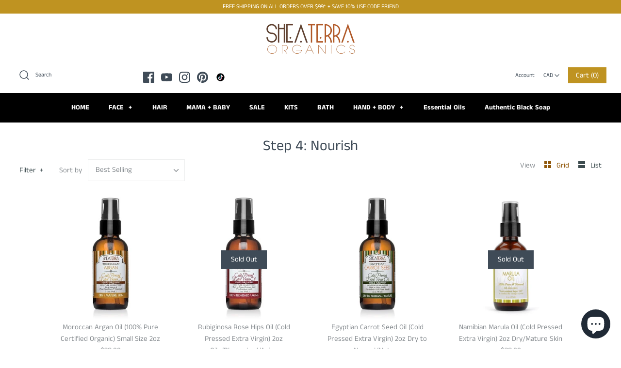

--- FILE ---
content_type: text/css
request_url: https://sheaterraorganics.ca/cdn/shop/t/2/assets/styles.scss.css?v=61477368457739047201763084787
body_size: 28569
content:
/** Shopify CDN: Minification failed

Line 1178:0 Unexpected "+"
Line 2412:2 Expected identifier but found "*"

**/
@charset "UTF-8";
/* http://meyerweb.com/eric/tools/css/reset/
v2.0 | 20110126
License: none (public domain)
(Tweaked for CleanCanvas theme)
*/
html, body, div, span, applet, object, iframe,
h1,
.slide .overlay-text .text, h2, h3, h4, h5, h6, p, blockquote, pre,
a, abbr, acronym, address, big, cite, code,
del, dfn, em, img, ins, kbd, q, s, samp,
small, strike, strong, sub, sup, tt, var,
b, u, i, center,
dl, dt, dd, ol, ul, li,
fieldset, form, label, legend,
table, caption, tbody, tfoot, thead, tr, th, td,
article, aside, canvas, details, embed,
figure, figcaption, footer, header, hgroup,
menu, nav, output, ruby, section, summary,
time, mark, audio, video {
  margin: 0;
  padding: 0;
  border: 0;
  font-size: 100%;
  font: inherit;
  vertical-align: baseline; }

/* HTML5 display-role reset for older browsers */
article, aside, details, figcaption, figure,
footer, header, hgroup, menu, nav, section {
  display: block; }

ol, ul {
  list-style: none; }

blockquote, q {
  quotes: none; }

blockquote:before, blockquote:after,
q:before, q:after {
  content: '';
  content: none; }

table {
  border-collapse: collapse;
  border-spacing: 0; }

/* CSS cross-browser clear fix */
.cf:before,
.cf:after {
  content: "";
  display: table; }

.cf:after {
  clear: both; }

.cf {
  zoom: 1; }

/* Remove FF input padding for consistant alignment */
input::-moz-focus-inner,
button::-moz-focus-inner {
  border: 0;
  padding: 0; }

/* Remove the odd input formatting from iOS */
button,
input[type=submit],
input[type=button] {
  -webkit-appearance: none; }

/* Stop Webkit's big glowy boxes, we have our own highlight effect */
input:focus,
select:focus,
textarea:focus {
  outline: none; }

/* Standard text CSS */
strong, b {
  font-weight: bold; }

abbr, acronym {
  border-bottom: 1px dotted #8a8f93;
  cursor: help; }

em, i {
  font-style: italic; }

ul, ol, dl {
  margin: 1em;
  font-size: 100%; }

sub, sup {
  font-size: 75%;
  line-height: 0;
  position: relative; }

sup {
  top: -0.5em; }

sub {
  bottom: -0.25em; }

blockquote {
  margin: 1.5em 0em 1.5em 10px;
  padding: .5em 0em;
  quotes: "\201C" "\201D";
  font-size: 130%;
  font-style: italic;
  line-height: 1.5em; }

blockquote:before {
  color: #8a8f93;
  content: open-quote;
  font-size: 3em;
  line-height: .1em;
  margin-left: -20px;
  margin-right: 10px;
  vertical-align: -0.48em; }

blockquote :first-child {
  display: inline; }

blockquote :last-child {
  margin-bottom: 0; }

blockquote:after {
  content: no-close-quote; }

ol, ul, dl {
  margin-left: 2em; }

ol li {
  list-style: decimal outside; }

ul li {
  list-style: disc outside; }

dl dd {
  margin-left: 1em; }

th, td {
  border-bottom: 1px solid #e2e2e2;
  border-collapse: collapse;
  border-top: 1px solid #e2e2e2;
  padding: 0.7em; }

th {
  /*distinguishing table headers from data cells*/
  font-weight: bold;
  text-align: left;
  border-bottom-width: 3px; }

table.noborders td, table.noborders th {
  border: none; }

caption {
  margin-bottom: .5em;
  text-align: center; }

p, fieldset, table {
  margin-bottom: 1em; }

hr {
  border: none;
  width: 100%;
  color: transparent;
  border-bottom: 3px double #e2e2e2;
  height: 9px;
  margin: 1em 0; }

/* Fonts */
@font-face {
  font-family: "Anek Tamil";
  font-weight: 400;
  font-style: normal;
  src: url("//sheaterraorganics.ca/cdn/fonts/anek_tamil/anektamil_n4.2c907daa645b7bbf6285dac0733760f08d99f2ba.woff2") format("woff2"), url("//sheaterraorganics.ca/cdn/fonts/anek_tamil/anektamil_n4.58d2b7d33afb43473289c2390c1128013680474b.woff") format("woff"); }

body {
  font-family: "Anek Tamil", sans-serif;
  font-weight: 400;
  font-style: normal; }

@font-face {
  font-family: "Anek Tamil";
  font-weight: 700;
  font-style: normal;
  src: url("//sheaterraorganics.ca/cdn/fonts/anek_tamil/anektamil_n7.31f19f849e399606944d7e18afb0d939020205cb.woff2") format("woff2"), url("//sheaterraorganics.ca/cdn/fonts/anek_tamil/anektamil_n7.3814c59b267d611330450a8e339987d5bc311032.woff") format("woff"); }

@font-face {
  font-family: "Anek Tamil";
  font-weight: 400;
  font-style: normal;
  src: url("//sheaterraorganics.ca/cdn/fonts/anek_tamil/anektamil_n4.2c907daa645b7bbf6285dac0733760f08d99f2ba.woff2") format("woff2"), url("//sheaterraorganics.ca/cdn/fonts/anek_tamil/anektamil_n4.58d2b7d33afb43473289c2390c1128013680474b.woff") format("woff"); }

h1, .slide .overlay-text .text, .h1-style, h2, h3, h4, h5, h6 {
  font-family: "Anek Tamil", sans-serif;
  font-weight: 400;
  font-style: normal; }

@font-face {
  font-family: Cardo;
  font-weight: 400;
  font-style: normal;
  src: url("//sheaterraorganics.ca/cdn/fonts/cardo/cardo_n4.8d7bdd0369840597cbb62dc8a447619701d8d34a.woff2") format("woff2"), url("//sheaterraorganics.ca/cdn/fonts/cardo/cardo_n4.23b63d1eff80cb5da813c4cccb6427058253ce24.woff") format("woff"); }

#pageheader .logotext,
#shoplogo .logotext {
  font-family: Cardo, serif;
  font-weight: 400;
  font-style: normal; }

@font-face {
  font-family: "Anek Tamil";
  font-weight: 700;
  font-style: normal;
  src: url("//sheaterraorganics.ca/cdn/fonts/anek_tamil/anektamil_n7.31f19f849e399606944d7e18afb0d939020205cb.woff2") format("woff2"), url("//sheaterraorganics.ca/cdn/fonts/anek_tamil/anektamil_n7.3814c59b267d611330450a8e339987d5bc311032.woff") format("woff"); }

.nav-row {
  font-family: "Anek Tamil", sans-serif;
  font-weight: 700;
  font-style: normal; }

/* Slick slider */
.slick-slider {
  position: relative;
  display: block;
  -moz-box-sizing: border-box;
  box-sizing: border-box;
  -webkit-touch-callout: none;
  -webkit-user-select: none;
  -khtml-user-select: none;
  -moz-user-select: none;
  -ms-user-select: none;
  user-select: none;
  -webkit-tap-highlight-color: transparent; }

.slick-list {
  position: relative;
  overflow: hidden;
  display: block;
  margin: 0;
  padding: 0; }
  .slick-list:focus {
    outline: none; }
  .slick-list.dragging {
    cursor: pointer;
    cursor: hand; }

.slick-slider .slick-track,
.slick-slider .slick-list {
  -webkit-transform: translate3d(0, 0, 0);
  -moz-transform: translate3d(0, 0, 0);
  -ms-transform: translate3d(0, 0, 0);
  -o-transform: translate3d(0, 0, 0);
  transform: translate3d(0, 0, 0); }

.slick-track {
  position: relative;
  left: 0;
  top: 0;
  display: block; }
  .slick-track:before, .slick-track:after {
    content: "";
    display: table; }
  .slick-track:after {
    clear: both; }
  .slick-loading .slick-track {
    visibility: hidden; }

/* FOUC */
.slideshow .slide {
  display: none; }

.slideshow .slide:first-child {
  display: block; }

/* /FOUC */
.slick-slide {
  float: left;
  height: 100%;
  min-height: 1px;
  display: none; }
  [dir="rtl"] .slick-slide {
    float: right; }
  .slick-slide img {
    display: block; }
  .slick-slide.slick-loading img {
    display: none; }
  .slick-slide.dragging img {
    pointer-events: none; }
  .slick-initialized .slick-slide {
    display: block; }
  .slick-loading .slick-slide {
    visibility: hidden; }
  .slick-vertical .slick-slide {
    display: block;
    height: auto;
    border: 1px solid transparent; }
  .slick-slide:focus, .slick-slide a:focus {
    outline: none; }

.slick-arrow.slick-hidden {
  display: none; }

/* Slider */
.slick-loading .slick-list {
  background: white url(//sheaterraorganics.ca/cdn/shop/t/2/assets/ajax-load.gif?v=62939699503414190391575519753) center center no-repeat; }

/* Arrows */
.slick-product-prev,
.slick-product-next,
.slick-prev,
.slick-next {
  position: absolute;
  z-index: 1;
  display: block;
  line-height: 0px;
  font-size: 0px;
  cursor: pointer;
  background: transparent;
  color: transparent;
  top: 50%;
  -webkit-transform: translate(0, -50%);
  -ms-transform: translate(0, -50%);
  transform: translate(0, -50%);
  padding: 0;
  border: none;
  outline: none;
  min-width: 0; }
  .slick-product-prev.slick-disabled,
  .slick-product-next.slick-disabled,
  .slick-prev.slick-disabled,
  .slick-next.slick-disabled {
    opacity: 0.25; }

.slick-prev,
.slick-next {
  height: 80px;
  width: 80px; }
  .slick-prev:hover, .slick-prev:focus,
  .slick-next:hover,
  .slick-next:focus {
    outline: none;
    background: transparent;
    color: transparent; }
    .slick-prev:hover svg, .slick-prev:focus svg,
    .slick-next:hover svg,
    .slick-next:focus svg {
      opacity: 1; }

.slick-prev svg,
.slick-next svg {
  width: 80px;
  height: 80px;
  fill: white;
  opacity: 0.75;
  -webkit-filter: drop-shadow(0px 1px 1px rgba(0, 0, 0, 0.5));
  -moz-filter: drop-shadow(0px 1px 1px rgba(0, 0, 0, 0.5));
  -o-filter: drop-shadow(0px 1px 1px rgba(0, 0, 0, 0.5));
  -ms-filter: drop-shadow(0px 1px 1px rgba(0, 0, 0, 0.5));
  filter: drop-shadow(0px 1px 1px rgba(0, 0, 0, 0.5)); }
  .slick-prev svg.feather,
  .slick-next svg.feather {
    fill: transparent;
    stroke: white;
    stroke-width: 0.6; }

.slick-product-prev,
.slick-product-next {
  height: 32px;
  width: 32px;
  background: rgba(255, 255, 255, 0.7); }
  .slick-product-prev:hover, .slick-product-prev:focus,
  .slick-product-next:hover,
  .slick-product-next:focus {
    background: rgba(255, 255, 255, 0.7); }
    .slick-product-prev:hover svg, .slick-product-prev:focus svg,
    .slick-product-next:hover svg,
    .slick-product-next:focus svg {
      opacity: 1; }

.slick-product-prev svg,
.slick-product-next svg {
  width: 20px;
  height: 20px;
  fill: black;
  background: transparent; }
  .slick-product-prev svg.feather,
  .slick-product-next svg.feather {
    fill: transparent;
    stroke: black;
    stroke-width: 1; }

.slick-prev,
.slick-product-prev {
  left: 0; }
  [dir="rtl"] .slick-prev, [dir="rtl"]
  .slick-product-prev {
    left: auto;
    right: 0; }

.slick-next,
.slick-product-next {
  right: 0; }
  [dir="rtl"] .slick-next, [dir="rtl"]
  .slick-product-next {
    left: 0;
    right: auto; }

/* Dots */
.slick-dots {
  list-style: none;
  display: block;
  text-align: center;
  margin: 0;
  padding: 10px 0;
  width: 100%; }
  .slick-dots li {
    position: relative;
    display: inline-block;
    vertical-align: top;
    height: 20px;
    width: 21px;
    margin: 0;
    padding: 0;
    cursor: pointer; }
    .slick-dots li button {
      border: 0;
      background: transparent;
      display: block;
      height: 20px;
      width: 20px;
      min-width: 0;
      outline: none;
      line-height: 0px;
      font-size: 0px;
      color: transparent;
      padding: 0;
      cursor: pointer; }
      .slick-dots li button:hover, .slick-dots li button:focus {
        outline: none; }
        .slick-dots li button:hover:before, .slick-dots li button:focus:before {
          opacity: 0.75; }
      .slick-dots li button:before {
        position: absolute;
        top: 0;
        left: 0;
        content: "•";
        width: 20px;
        height: 20px;
        font-family: Courier New, Courier, Lucida Sans Typewriter, Lucida Typewriter, monospace;
        font-size: 37px;
        line-height: 20px;
        text-align: center;
        color: #8a8f93;
        opacity: 0.25;
        transition: opacity 150ms;
        -webkit-font-smoothing: antialiased;
        -moz-osx-font-smoothing: grayscale; }
    .slick-dots li.slick-active button:before {
      color: #8a8f93;
      opacity: 0.85; }

/* lazy load */
.slick-slide img {
  opacity: 1;
  transition: opacity 250ms; }

.slick-slide img.slick-loading {
  opacity: 0; }

/*! Select2 4.0.6-rc.1 | https://github.com/select2/select2/blob/master/LICENSE.md */
.select2-container {
  box-sizing: border-box;
  display: inline-block;
  margin: 0;
  position: relative;
  vertical-align: middle; }

.select2-container .select2-selection--single {
  box-sizing: border-box;
  cursor: pointer;
  display: block;
  height: 28px;
  user-select: none;
  -webkit-user-select: none; }

.select2-container .select2-selection--single .select2-selection__rendered {
  display: block;
  padding-left: 1em;
  padding-right: 2.5em;
  overflow: hidden;
  text-overflow: ellipsis;
  white-space: nowrap; }

.select2-container .select2-selection--single .select2-selection__clear {
  position: relative; }

.select2-container[dir="rtl"] .select2-selection--single .select2-selection__rendered {
  padding-right: 8px;
  padding-left: 20px; }

.select2-container .select2-selection--multiple {
  box-sizing: border-box;
  cursor: pointer;
  display: block;
  min-height: 32px;
  user-select: none;
  -webkit-user-select: none; }

.select2-container .select2-selection--multiple .select2-selection__rendered {
  display: inline-block;
  overflow: hidden;
  padding-left: 8px;
  text-overflow: ellipsis;
  white-space: nowrap; }

.select2-container .select2-search--inline {
  float: left; }

.select2-container .select2-search--inline .select2-search__field {
  box-sizing: border-box;
  border: none;
  font-size: 100%;
  margin-top: 5px;
  padding: 0; }

.select2-container .select2-search--inline .select2-search__field::-webkit-search-cancel-button {
  -webkit-appearance: none; }

.select2-dropdown {
  background-color: white;
  border: 1px solid #aaa;
  box-sizing: border-box;
  display: block;
  position: absolute;
  left: -100000px;
  width: 100%;
  z-index: 1051; }

.select2-results {
  display: block; }

.select2-results__options {
  list-style: none;
  margin: 0;
  padding: 0; }

.select2-results__option {
  padding: 6px;
  user-select: none;
  -webkit-user-select: none; }

.select2-results__option[aria-selected] {
  cursor: pointer; }

.select2-container--open .select2-dropdown {
  left: 0; }

.select2-container--open .select2-dropdown--above {
  border-bottom: none;
  border-bottom-left-radius: 0;
  border-bottom-right-radius: 0; }

.select2-container--open .select2-dropdown--below {
  border-top: none;
  border-top-left-radius: 0;
  border-top-right-radius: 0; }

.select2-search--dropdown {
  display: block;
  padding: 4px; }

.select2-search--dropdown .select2-search__field {
  padding: 4px;
  width: 100%;
  box-sizing: border-box; }

.select2-search--dropdown .select2-search__field::-webkit-search-cancel-button {
  -webkit-appearance: none; }

.select2-search--dropdown.select2-search--hide {
  display: none; }

.select2-close-mask {
  border: 0;
  margin: 0;
  padding: 0;
  display: block;
  position: fixed;
  left: 0;
  top: 0;
  min-height: 100%;
  min-width: 100%;
  height: auto;
  width: auto;
  opacity: 0;
  z-index: 99;
  background-color: #fff;
  filter: alpha(opacity=0); }

.select2-hidden-accessible {
  border: 0 !important;
  clip: rect(0 0 0 0) !important;
  -webkit-clip-path: inset(50%) !important;
  clip-path: inset(50%) !important;
  height: 1px !important;
  overflow: hidden !important;
  padding: 0 !important;
  position: absolute !important;
  width: 1px !important;
  white-space: nowrap !important; }

.select2-container--default .select2-selection--single {
  background-color: #fff;
  border: 1px solid #eaeaea; }

.select2-container--default .select2-selection--single .select2-selection__rendered {
  color: #444;
  line-height: 28px; }

.select2-container--default .select2-selection--single .select2-selection__clear {
  cursor: pointer;
  float: right;
  font-weight: bold; }

.select2-container--default .select2-selection--single .select2-selection__placeholder {
  color: #999; }

.select2-container--default .select2-selection--single .select2-selection__arrow {
  height: 26px;
  position: absolute;
  top: 1px;
  right: 1px;
  width: 20px; }

.select2-container--default .select2-selection--single .select2-selection__arrow b {
  border-color: #888 transparent transparent transparent;
  border-style: solid;
  border-width: 5px 4px 0 4px;
  height: 0;
  left: 50%;
  margin-left: -4px;
  margin-top: -2px;
  position: absolute;
  top: 50%;
  width: 0; }

.select2-container--default[dir="rtl"] .select2-selection--single .select2-selection__clear {
  float: left; }

.select2-container--default[dir="rtl"] .select2-selection--single .select2-selection__arrow {
  left: 1px;
  right: auto; }

.select2-container--default.select2-container--disabled .select2-selection--single {
  background-color: #eee;
  cursor: default; }

.select2-container--default.select2-container--disabled .select2-selection--single .select2-selection__clear {
  display: none; }

.select2-container--default.select2-container--open .select2-selection--single .select2-selection__arrow b {
  border-color: transparent transparent #888 transparent;
  border-width: 0 4px 5px 4px; }

.select2-container--default .select2-selection--multiple {
  background-color: white;
  border: 1px solid #aaa;
  cursor: text; }

.select2-container--default .select2-selection--multiple .select2-selection__rendered {
  box-sizing: border-box;
  list-style: none;
  margin: 0;
  padding: 0 5px;
  width: 100%; }

.select2-container--default .select2-selection--multiple .select2-selection__rendered li {
  list-style: none; }

.select2-container--default .select2-selection--multiple .select2-selection__placeholder {
  color: #999;
  margin-top: 5px;
  float: left; }

.select2-container--default .select2-selection--multiple .select2-selection__clear {
  cursor: pointer;
  float: right;
  font-weight: bold;
  margin-top: 5px;
  margin-right: 10px; }

.select2-container--default .select2-selection--multiple .select2-selection__choice {
  background-color: #e4e4e4;
  border: 1px solid #aaa;
  cursor: default;
  float: left;
  margin-right: 5px;
  margin-top: 5px;
  padding: 0 5px; }

.select2-container--default .select2-selection--multiple .select2-selection__choice__remove {
  color: #999;
  cursor: pointer;
  display: inline-block;
  font-weight: bold;
  margin-right: 2px; }

.select2-container--default .select2-selection--multiple .select2-selection__choice__remove:hover {
  color: #333; }

.select2-container--default[dir="rtl"] .select2-selection--multiple .select2-selection__choice, .select2-container--default[dir="rtl"] .select2-selection--multiple .select2-selection__placeholder, .select2-container--default[dir="rtl"] .select2-selection--multiple .select2-search--inline {
  float: right; }

.select2-container--default[dir="rtl"] .select2-selection--multiple .select2-selection__choice {
  margin-left: 5px;
  margin-right: auto; }

.select2-container--default[dir="rtl"] .select2-selection--multiple .select2-selection__choice__remove {
  margin-left: 2px;
  margin-right: auto; }

.select2-container--default.select2-container--focus .select2-selection--multiple {
  border: solid black 1px;
  outline: 0; }

.select2-container--default.select2-container--disabled .select2-selection--multiple {
  background-color: #eee;
  cursor: default; }

.select2-container--default.select2-container--disabled .select2-selection__choice__remove {
  display: none; }

.select2-container--default.select2-container--open.select2-container--above .select2-selection--single, .select2-container--default.select2-container--open.select2-container--above .select2-selection--multiple {
  border-top-left-radius: 0;
  border-top-right-radius: 0; }

.select2-container--default.select2-container--open.select2-container--below .select2-selection--single, .select2-container--default.select2-container--open.select2-container--below .select2-selection--multiple {
  border-bottom-left-radius: 0;
  border-bottom-right-radius: 0; }

.select2-container--default .select2-search--dropdown .select2-search__field {
  border: 1px solid #aaa; }

.select2-container--default .select2-search--inline .select2-search__field {
  background: transparent;
  border: none;
  outline: 0;
  box-shadow: none;
  -webkit-appearance: textfield; }

.select2-container--default .select2-results > .select2-results__options {
  max-height: 200px;
  overflow-y: auto; }

.select2-container--default .select2-results__option[role=group] {
  padding: 0; }

.select2-container--default .select2-results__option[aria-disabled=true] {
  color: #999; }

.select2-container--default .select2-results__option[aria-selected=true] {
  background-color: #ddd; }

.select2-container--default .select2-results__option .select2-results__option {
  padding-left: 1em; }

.select2-container--default .select2-results__option .select2-results__option .select2-results__group {
  padding-left: 0; }

.select2-container--default .select2-results__option .select2-results__option .select2-results__option {
  margin-left: -1em;
  padding-left: 2em; }

.select2-container--default .select2-results__option .select2-results__option .select2-results__option .select2-results__option {
  margin-left: -2em;
  padding-left: 3em; }

.select2-container--default .select2-results__option .select2-results__option .select2-results__option .select2-results__option .select2-results__option {
  margin-left: -3em;
  padding-left: 4em; }

.select2-container--default .select2-results__option .select2-results__option .select2-results__option .select2-results__option .select2-results__option .select2-results__option {
  margin-left: -4em;
  padding-left: 5em; }

.select2-container--default .select2-results__option .select2-results__option .select2-results__option .select2-results__option .select2-results__option .select2-results__option .select2-results__option {
  margin-left: -5em;
  padding-left: 6em; }

.select2-container--default .select2-results__option--highlighted[aria-selected] {
  background-color: #5897fb;
  color: white; }

.select2-container--default .select2-results__group {
  cursor: default;
  display: block;
  padding: 6px; }

.select2-container--classic .select2-selection--single {
  background-color: #f7f7f7;
  border: 1px solid #aaa;
  outline: 0;
  background-image: -webkit-linear-gradient(top, white 50%, #eeeeee 100%);
  background-image: -o-linear-gradient(top, white 50%, #eeeeee 100%);
  background-image: linear-gradient(to bottom, white 50%, #eeeeee 100%);
  background-repeat: repeat-x;
  filter: progid:DXImageTransform.Microsoft.gradient(startColorstr='#FFFFFFFF', endColorstr='#FFEEEEEE', GradientType=0); }

.select2-container--classic .select2-selection--single:focus {
  border: 1px solid #5897fb; }

.select2-container--classic .select2-selection--single .select2-selection__rendered {
  color: #444;
  line-height: 28px; }

.select2-container--classic .select2-selection--single .select2-selection__clear {
  cursor: pointer;
  float: right;
  font-weight: bold;
  margin-right: 10px; }

.select2-container--classic .select2-selection--single .select2-selection__placeholder {
  color: #999; }

.select2-container--classic .select2-selection--single .select2-selection__arrow {
  background-color: #ddd;
  border: none;
  border-left: 1px solid #aaa;
  border-top-right-radius: 4px;
  border-bottom-right-radius: 4px;
  height: 26px;
  position: absolute;
  top: 1px;
  right: 1px;
  width: 20px;
  background-image: -webkit-linear-gradient(top, #eeeeee 50%, #cccccc 100%);
  background-image: -o-linear-gradient(top, #eeeeee 50%, #cccccc 100%);
  background-image: linear-gradient(to bottom, #eeeeee 50%, #cccccc 100%);
  background-repeat: repeat-x;
  filter: progid:DXImageTransform.Microsoft.gradient(startColorstr='#FFEEEEEE', endColorstr='#FFCCCCCC', GradientType=0); }

.select2-container--classic .select2-selection--single .select2-selection__arrow b {
  border-color: #888 transparent transparent transparent;
  border-style: solid;
  border-width: 5px 4px 0 4px;
  height: 0;
  left: 50%;
  margin-left: -4px;
  margin-top: -2px;
  position: absolute;
  top: 50%;
  width: 0; }

.select2-container--classic[dir="rtl"] .select2-selection--single .select2-selection__clear {
  float: left; }

.select2-container--classic[dir="rtl"] .select2-selection--single .select2-selection__arrow {
  border: none;
  border-right: 1px solid #aaa;
  border-radius: 0;
  border-top-left-radius: 4px;
  border-bottom-left-radius: 4px;
  left: 1px;
  right: auto; }

.select2-container--classic.select2-container--open .select2-selection--single {
  border: 1px solid #5897fb; }

.select2-container--classic.select2-container--open .select2-selection--single .select2-selection__arrow {
  background: transparent;
  border: none; }

.select2-container--classic.select2-container--open .select2-selection--single .select2-selection__arrow b {
  border-color: transparent transparent #888 transparent;
  border-width: 0 4px 5px 4px; }

.select2-container--classic.select2-container--open.select2-container--above .select2-selection--single {
  border-top: none;
  border-top-left-radius: 0;
  border-top-right-radius: 0;
  background-image: -webkit-linear-gradient(top, white 0%, #eeeeee 50%);
  background-image: -o-linear-gradient(top, white 0%, #eeeeee 50%);
  background-image: linear-gradient(to bottom, white 0%, #eeeeee 50%);
  background-repeat: repeat-x;
  filter: progid:DXImageTransform.Microsoft.gradient(startColorstr='#FFFFFFFF', endColorstr='#FFEEEEEE', GradientType=0); }

.select2-container--classic.select2-container--open.select2-container--below .select2-selection--single {
  border-bottom: none;
  border-bottom-left-radius: 0;
  border-bottom-right-radius: 0;
  background-image: -webkit-linear-gradient(top, #eeeeee 50%, white 100%);
  background-image: -o-linear-gradient(top, #eeeeee 50%, white 100%);
  background-image: linear-gradient(to bottom, #eeeeee 50%, white 100%);
  background-repeat: repeat-x;
  filter: progid:DXImageTransform.Microsoft.gradient(startColorstr='#FFEEEEEE', endColorstr='#FFFFFFFF', GradientType=0); }

.select2-container--classic .select2-selection--multiple {
  background-color: white;
  border: 1px solid #aaa;
  cursor: text;
  outline: 0; }

.select2-container--classic .select2-selection--multiple:focus {
  border: 1px solid #5897fb; }

.select2-container--classic .select2-selection--multiple .select2-selection__rendered {
  list-style: none;
  margin: 0;
  padding: 0 5px; }

.select2-container--classic .select2-selection--multiple .select2-selection__clear {
  display: none; }

.select2-container--classic .select2-selection--multiple .select2-selection__choice {
  background-color: #e4e4e4;
  border: 1px solid #aaa;
  cursor: default;
  float: left;
  margin-right: 5px;
  margin-top: 5px;
  padding: 0 5px; }

.select2-container--classic .select2-selection--multiple .select2-selection__choice__remove {
  color: #888;
  cursor: pointer;
  display: inline-block;
  font-weight: bold;
  margin-right: 2px; }

.select2-container--classic .select2-selection--multiple .select2-selection__choice__remove:hover {
  color: #555; }

.select2-container--classic[dir="rtl"] .select2-selection--multiple .select2-selection__choice {
  float: right;
  margin-left: 5px;
  margin-right: auto; }

.select2-container--classic[dir="rtl"] .select2-selection--multiple .select2-selection__choice__remove {
  margin-left: 2px;
  margin-right: auto; }

.select2-container--classic.select2-container--open .select2-selection--multiple {
  border: 1px solid #5897fb; }

.select2-container--classic.select2-container--open.select2-container--above .select2-selection--multiple {
  border-top: none;
  border-top-left-radius: 0;
  border-top-right-radius: 0; }

.select2-container--classic.select2-container--open.select2-container--below .select2-selection--multiple {
  border-bottom: none;
  border-bottom-left-radius: 0;
  border-bottom-right-radius: 0; }

.select2-container--classic .select2-search--dropdown .select2-search__field {
  border: 1px solid #aaa;
  outline: 0; }

.select2-container--classic .select2-search--inline .select2-search__field {
  outline: 0;
  box-shadow: none; }

.select2-container--classic .select2-dropdown {
  background-color: white;
  border: 1px solid transparent; }

.select2-container--classic .select2-dropdown--above {
  border-bottom: none; }

.select2-container--classic .select2-dropdown--below {
  border-top: none; }

.select2-container--classic .select2-results > .select2-results__options {
  max-height: 200px;
  overflow-y: auto; }

.select2-container--classic .select2-results__option[role=group] {
  padding: 0; }

.select2-container--classic .select2-results__option[aria-disabled=true] {
  color: grey; }

.select2-container--classic .select2-results__option--highlighted[aria-selected] {
  background-color: #3875d7;
  color: white; }

.select2-container--classic .select2-results__group {
  cursor: default;
  display: block;
  padding: 6px; }

.select2-container--classic.select2-container--open .select2-dropdown {
  border-color: #5897fb; }

/**
+ * Owl Carousel v2.3.4
+ * Copyright 2013-2018 David Deutsch
+ * Licensed under: SEE LICENSE IN https://github.com/OwlCarousel2/OwlCarousel2/blob/master/LICENSE
+ */
+ .owl-carousel, .owl-carousel .owl-item {
  -webkit-tap-highlight-color: transparent;
  position: relative; }

.owl-carousel {
  display: none;
  width: 100%;
  z-index: 1; }

.owl-carousel .owl-stage {
  position: relative;
  -ms-touch-action: pan-Y;
  touch-action: manipulation;
  -moz-backface-visibility: hidden; }

.owl-carousel .owl-stage:after {
  content: ".";
  display: block;
  clear: both;
  visibility: hidden;
  line-height: 0;
  height: 0; }

.owl-carousel .owl-stage-outer {
  position: relative;
  overflow: hidden;
  -webkit-transform: translate3d(0, 0, 0); }

.owl-carousel .owl-item, .owl-carousel .owl-wrapper {
  -webkit-backface-visibility: hidden;
  -moz-backface-visibility: hidden;
  -ms-backface-visibility: hidden;
  -webkit-transform: translate3d(0, 0, 0);
  -moz-transform: translate3d(0, 0, 0);
  -ms-transform: translate3d(0, 0, 0); }

.owl-carousel .owl-item {
  min-height: 1px;
  float: left;
  -webkit-backface-visibility: hidden;
  -webkit-touch-callout: none; }

.owl-carousel .owl-item img {
  display: block;
  width: 100%; }

.owl-carousel .owl-dots.disabled, .owl-carousel .owl-nav.disabled {
  display: none; }

.no-js .owl-carousel, .owl-carousel.owl-loaded {
  display: block; }

.owl-carousel .owl-dot, .owl-carousel .owl-nav .owl-next, .owl-carousel .owl-nav .owl-prev {
  cursor: pointer;
  -webkit-user-select: none;
  -khtml-user-select: none;
  -moz-user-select: none;
  -ms-user-select: none;
  user-select: none; }

.owl-carousel .owl-nav button.owl-next, .owl-carousel .owl-nav button.owl-prev, .owl-carousel button.owl-dot {
  background: 0 0;
  color: inherit;
  border: none;
  padding: 0 !important;
  font: inherit; }

.owl-carousel.owl-loading {
  opacity: 0;
  display: block; }

.owl-carousel.owl-hidden {
  opacity: 0; }

.owl-carousel.owl-refresh .owl-item {
  visibility: hidden; }

.owl-carousel.owl-drag .owl-item {
  -ms-touch-action: pan-y;
  touch-action: pan-y;
  -webkit-user-select: none;
  -moz-user-select: none;
  -ms-user-select: none;
  user-select: none; }

.owl-carousel.owl-grab {
  cursor: move;
  cursor: grab; }

.owl-carousel.owl-rtl {
  direction: rtl; }

.owl-carousel.owl-rtl .owl-item {
  float: right; }

.owl-carousel .animated {
  animation-duration: 1s;
  animation-fill-mode: both; }

.owl-carousel .owl-animated-in {
  z-index: 0; }

.owl-carousel .owl-animated-out {
  z-index: 1; }

.owl-carousel .fadeOut {
  animation-name: fadeOut; }

@keyframes fadeOut {
  0% {
    opacity: 1; }

  100% {
    opacity: 0; } }

.owl-height {
  transition: height .5s ease-in-out; }

.owl-carousel .owl-item .owl-lazy {
  opacity: 0;
  transition: opacity .4s ease; }

.owl-carousel .owl-item .owl-lazy:not([src]), .owl-carousel .owl-item .owl-lazy[src^=""] {
  max-height: 0; }

.owl-carousel .owl-item img.owl-lazy {
  transform-style: preserve-3d; }

.owl-carousel .owl-video-wrapper {
  position: relative;
  height: 100%;
  background: #000; }

.owl-carousel .owl-video-play-icon {
  position: absolute;
  height: 80px;
  width: 80px;
  left: 50%;
  top: 50%;
  margin-left: -40px;
  margin-top: -40px;
  background: url(owl.video.play.png) no-repeat;
  cursor: pointer;
  z-index: 1;
  -webkit-backface-visibility: hidden;
  transition: transform .1s ease; }

.owl-carousel .owl-video-play-icon:hover {
  -ms-transform: scale(1.3, 1.3);
  transform: scale(1.3, 1.3); }

.owl-carousel .owl-video-playing .owl-video-play-icon, .owl-carousel .owl-video-playing .owl-video-tn {
  display: none; }

.owl-carousel .owl-video-tn {
  opacity: 0;
  height: 100%;
  background-position: center center;
  background-repeat: no-repeat;
  background-size: contain;
  transition: opacity .4s ease; }

.owl-carousel .owl-video-frame {
  position: relative;
  z-index: 1;
  height: 100%;
  width: 100%; }

+
+
+ .owl-carousel {
  display: block; }

/* Theme styles */
body {
  font-size: 15px;
  line-height: 1.6em;
  color: #8a8f93;
  background: white;
  background-repeat: repeat;
  overflow-y: scroll;
  /* Fonts on Macs look bad without these */
  -moz-font-feature-settings: "liga";
  -moz-osx-font-smoothing: grayscale;
  -webkit-font-feature-settings: 'liga';
  -webkit-font-smoothing: antialiased; }

::selection {
  /* Webkit & Opera */
  background: #3f4b57;
  color: white; }

::-moz-selection {
  /* Firefox */
  background: #3f4b57;
  color: white; }

a,
a:visited {
  color: #3d4c4f;
  -moz-transition: color 100ms, border-color 100ms;
  -webkit-transition: color 100ms, border-color 100ms;
  transition: color 100ms, border-color 100ms;
  text-decoration: none; }

a:hover {
  color: #90580b; }

select {
  max-width: 100%;
  font-family: inherit;
  font-weight: inherit;
  font-style: inherit; }

input,
textarea {
  font-size: 15px;
  line-height: 15px;
  font-family: inherit;
  font-weight: inherit;
  font-style: inherit;
  background: white;
  color: #8a8f93;
  border: 1px solid #edeeee;
  padding: 11px 15px;
  margin: 0;
  vertical-align: middle;
  max-width: 100%;
  border-radius: 0;
  -webkit-appearance: none;
  box-sizing: border-box; }
  input:focus,
  textarea:focus {
    border-color: #8a8f93; }

input[type=checkbox] {
  border: none;
  -moz-border-radius: 0;
  -webkit-border-radius: 0;
  border-radius: 0;
  -webkit-appearance: checkbox; }

textarea {
  height: 120px;
  padding-top: 10px;
  padding-bottom: 10px; }

/* HTML5 input placeholders */
::-webkit-input-placeholder {
  color: #8a8f93; }

:-moz-placeholder {
  /* Firefox 18- */
  color: #8a8f93; }

::-moz-placeholder {
  /* Firefox 19+ */
  color: #8a8f93; }

:-ms-input-placeholder {
  color: #8a8f93; }

.input--large {
  padding-top: 15px;
  padding-bottom: 15px;
  height: 47px; }

.button,
a.button,
button,
input[type="submit"],
input[type="reset"],
input[type="button"] {
  background: #bf9321;
  border: 1px solid #bf9321;
  color: #ffffff;
  font-size: 15px;
  font-family: inherit;
  font-weight: inherit;
  font-style: inherit;
  line-height: 1em;
  height: auto;
  margin: 0;
  text-decoration: none !important;
  cursor: pointer;
  padding: 11px 25px;
  vertical-align: middle;
  text-align: center;
  box-sizing: content-box;
  border-radius: 0;
  transition: background-color 100ms, color 100ms, border-color 100ms, opacity 100ms;
  display: inline-block; }
  .button svg,
  a.button svg,
  button svg,
  input[type="submit"] svg,
  input[type="reset"] svg,
  input[type="button"] svg {
    fill: #ffffff; }
  .button .icon,
  a.button .icon,
  button .icon,
  input[type="submit"] .icon,
  input[type="reset"] .icon,
  input[type="button"] .icon {
    position: relative;
    display: inline-block;
    vertical-align: middle;
    height: 1em;
    width: 28px; }
    .button .icon svg,
    a.button .icon svg,
    button .icon svg,
    input[type="submit"] .icon svg,
    input[type="reset"] .icon svg,
    input[type="button"] .icon svg {
      position: absolute;
      top: 50%;
      left: 0;
      margin-top: -12px; }
  .button:hover,
  a.button:hover,
  button:hover,
  input[type="submit"]:hover,
  input[type="reset"]:hover,
  input[type="button"]:hover {
    background: #90580b;
    border-color: #90580b; }
  .button.button--large,
  a.button.button--large,
  button.button--large,
  input[type="submit"].button--large,
  input[type="reset"].button--large,
  input[type="button"].button--large {
    padding: 15px 25px;
    font-size: 15px; }

.button.compact,
button.compact,
input[type="submit"].compact,
input[type="reset"].compact,
input[type="button"].compact {
  width: auto;
  min-width: 0;
  padding: 12px; }

.button.altcolour, .product-form .quantity-submit-row.has-spb .button,
button.altcolour,
input[type="submit"].altcolour,
input[type="reset"].altcolour,
input[type="button"].altcolour {
  background: #ffffff;
  color: #232323;
  border: 1px solid #232323; }
  .button.altcolour svg, .product-form .quantity-submit-row.has-spb .button svg,
  button.altcolour svg,
  input[type="submit"].altcolour svg,
  input[type="reset"].altcolour svg,
  input[type="button"].altcolour svg {
    fill: #232323; }
  .button.altcolour:hover, .product-form .quantity-submit-row.has-spb .button:hover,
  button.altcolour:hover,
  input[type="submit"].altcolour:hover,
  input[type="reset"].altcolour:hover,
  input[type="button"].altcolour:hover {
    background: #232323;
    color: #ffffff;
    border-color: #232323; }
    .button.altcolour:hover svg, .product-form .quantity-submit-row.has-spb .button:hover svg,
    button.altcolour:hover svg,
    input[type="submit"].altcolour:hover svg,
    input[type="reset"].altcolour:hover svg,
    input[type="button"].altcolour:hover svg {
      fill: #ffffff; }

.button.notabutton,
a.button.notabutton,
button.notabutton,
input[type="submit"].notabutton {
  background: none;
  border: none;
  padding: 0;
  margin: 0;
  font-size: inherit;
  line-height: inherit;
  font-family: inherit;
  letter-spacing: inherit;
  text-transform: none;
  vertical-align: baseline;
  min-width: 0;
  overflow: visible;
  height: auto;
  color: #3d4c4f;
  -moz-transition: color 100ms;
  -webkit-transition: color 100ms;
  transition: color 100ms; }
  .button.notabutton:hover,
  a.button.notabutton:hover,
  button.notabutton:hover,
  input[type="submit"].notabutton:hover {
    color: #90580b; }

.button.disabled,
a.button.disabled,
button[disabled],
input[type="submit"][disabled],
input[type="reset"][disabled],
input[type="button"][disabled] {
  background: #999 !important;
  color: #fff !important;
  border-color: #999 !important; }

.button__icon {
  display: inline-block;
  vertical-align: middle;
  position: relative;
  width: 24px;
  height: 15px; }
  .button__icon svg {
    position: absolute;
    left: 0;
    top: 50%;
    margin-top: -12px; }
  .button__icon svg.feather {
    fill: transparent;
    stroke: #ffffff;
    stroke-width: 1; }

h1, .slide .overlay-text .text, .h1-style, h2, h3, h4, h5, h6 {
  color: #3f4b57;
  line-height: 1.2em;
  margin-bottom: 10px; }
  h1 svg, .slide .overlay-text .text svg, h1 svg g, .slide .overlay-text .text svg g, .h1-style svg, .h1-style svg g, h2 svg, h2 svg g, h3 svg, h3 svg g, h4 svg, h4 svg g, h5 svg, h5 svg g, h6 svg, h6 svg g {
    fill: #3f4b57; }

h1 a, .slide .overlay-text .text a, h2 a, h3 a, h4 a, h5 a, h6 a,
h1 a:visited,
.slide .overlay-text .text a:visited, h2 a:visited, h3 a:visited, h4 a:visited, h5 a:visited, h6 a:visited {
  color: inherit;
  text-decoration: none; }

h1 a:hover, .slide .overlay-text .text a:hover, h2 a:hover, h3 a:hover, h4 a:hover, h5 a:hover, h6 a:hover {
  color: #90580b; }

h1, .slide .overlay-text .text,
.h1-style,
h2.h1-style {
  font-size: 30px; }

h2,
h1.h2-style,
.slide .overlay-text .h2-style.text,
h2.h2-style,
h3.h2-style,
h4.h2-style,
h5.h2-style,
h6.h2-style,
.h2-style {
  font-size: 27.5px; }

h3,
h1.h3-style,
.slide .overlay-text .h3-style.text,
h2.h3-style,
h3.h3-style,
h4.h3-style,
h5.h3-style,
h6.h3-style,
.h3-style {
  font-size: 25px; }

h4,
h1.h4-style,
.slide .overlay-text .h4-style.text,
h2.h4-style,
h3.h4-style,
h4.h4-style,
h5.h4-style,
h6.h4-style,
.h4-style {
  font-size: 22.5px; }

h5,
h1.h5-style,
.slide .overlay-text .h5-style.text,
h2.h5-style,
h3.h5-style,
h4.h5-style,
h5.h5-style,
h6.h5-style,
.h5-style {
  font-size: 20px; }

h6,
h1.h6-style,
.slide .overlay-text .h6-style.text,
h2.h6-style,
h3.h6-style,
h4.h6-style,
h5.h6-style,
h6.h6-style,
.h6-style {
  font-size: 17.5px; }

h1.majortitle, .slide .overlay-text .majortitle.text,
h2.title,
h2.majortitle,
h3.majortitle,
h4.majortitle,
h5.majortitle,
h6.majortitle,
.majortitle {
  margin: 0 0 10px; }

h1.hometitle, .slide .overlay-text .hometitle.text,
h2.hometitle,
h3.hometitle,
.hometitle {
  line-height: 1em;
  margin: 0 0 20px; }

img {
  max-width: 100%;
  height: auto; }

svg {
  width: 24px;
  height: 24px;
  fill: #8a8f93;
  vertical-align: middle;
  transition: fill 100ms; }
  svg g {
    fill: #8a8f93;
    transition: fill 100ms; }

.beside-svg {
  vertical-align: middle; }

svg.feather {
  fill: transparent;
  stroke: #8a8f93; }

.icon-small svg {
  width: 16px;
  height: 16px; }

.icon-natcol .feather {
  stroke: currentColor; }

.hidden {
  display: none; }

.visually-hidden {
  position: absolute !important;
  overflow: hidden;
  clip: rect(0 0 0 0);
  height: 1px;
  width: 1px;
  margin: -1px;
  padding: 0;
  border: 0; }

.skip-link:focus {
  position: absolute !important;
  overflow: auto;
  clip: auto;
  width: auto;
  height: auto;
  margin: 0;
  color: #26262c;
  background-color: #fdfdfa;
  padding: 10px;
  z-index: 10000;
  transition: none; }

/* Lists  */
#pageheader ul,
#pageheader li {
  margin: 0;
  padding: 0;
  display: inline; }

.container {
  max-width: 1280px;
  margin-left: auto;
  margin-right: auto;
  padding-left: 40px;
  padding-right: 40px; }

@media (max-width: 1280px) {
  .uncontain-desktop-down {
    padding-left: 0;
    padding-right: 0; } }
.slideshow .container {
  padding-left: 40px;
  padding-right: 40px; }

.template-index #content > .container,
.template-collection #content > .container,
.template-list-collections #content > .container,
.template-product #content > .container,
.template-blog #content > .container,
.template-article #content > .container,
.template-page #content > .container,
.template-search #content > .container {
  max-width: none;
  padding-left: 0;
  padding-right: 0; }

#content {
  margin-top: 30px;
  padding-bottom: 60px; }

.template-index #content {
  margin-top: 0;
  padding-bottom: 0; }

/* Header */
#mobile-header {
  display: none;
  text-align: right;
  background: #ffffff;
  color: #3f4b57;
  border-bottom: 1px solid #ffffff;
  font-size: 15px;
  line-height: 32px;
  position: relative; }

#mobile-header a {
  color: inherit; }

#mobile-header .mobile-nav-toggle {
  position: absolute;
  top: 50%;
  left: 0;
  margin-top: -26px;
  padding: 0;
  width: 50px;
  height: 50px; }

#mobile-header .mobile-nav-toggle .feather {
  fill: transparent;
  stroke: #3f4b57; }

#mobile-header .cart-count {
  position: absolute;
  top: 50%;
  right: 20px;
  margin-top: -18px;
  font-size: 12px;
  line-height: 32px; }
  #mobile-header .cart-count .beside-svg {
    margin-right: 2px; }

#mobile-header .logo img {
  vertical-align: middle; }
#mobile-header .logo > a {
  display: block;
  margin: 0 auto;
  width: 135px; }
  #mobile-header .logo > a:before {
    content: '';
    display: inline-block;
    width: 1px;
    margin-left: -1px;
    vertical-align: middle;
    height: 32px; }

#pageheader #mobile-header .logo .logotext {
  display: inline-block;
  width: calc(100% - 5px); }

#mobile-nav-return {
  z-index: 7000;
  position: fixed;
  top: 0;
  left: 0;
  width: 100%;
  height: 0;
  background: rgba(0, 0, 0, 0.3);
  opacity: 0;
  transition: opacity 0.5s cubic-bezier(0.75, 0.03, 0.52, 1); }

#main-nav .mobile-features {
  display: none;
  position: absolute;
  top: 0;
  left: 0;
  right: 0; }

#main-nav .mobile-features .mobile-search input[type=text] {
  box-sizing: border-box;
  width: 100%;
  border: none;
  height: 60px;
  font-size: 18px;
  line-height: 60px;
  padding-left: 20px; }

#main-nav .mobile-features .mobile-search button {
  position: absolute;
  top: 0;
  right: 0;
  height: 100%;
  width: 40px;
  text-align: left; }

#main-nav .mobile-social {
  display: none; }

#pageheader {
  position: relative;
  background: #ffffff;
  z-index: 4000;
  /* Place above slider for live-search dropdown */ }

#pageheader,
#pageheader a {
  color: #3f4b57; }

#pageheader svg,
#pageheader svg g {
  fill: #3f4b57; }

#pageheader svg.feather {
  fill: none;
  stroke: #3f4b57; }

#pageheader .logo {
  text-align: center;
  padding: 20px 0; }

#pageheader .logo a {
  color: #3f4b57; }

.logo img {
  display: inline-block;
  vertical-align: top; }

#pageheader .logo .logotext {
  font-size: 30px;
  line-height: 1.4em; }

#pageheader .search-box,
#pageheader .utils {
  position: absolute;
  top: 50%; }

#pageheader .logo-pos-below .search-box,
#pageheader .logo-pos-below .utils,
#pageheader .logo-pos-above .search-box,
#pageheader .logo-pos-above .utils {
  top: 0;
  margin-top: 0; }

#pageheader .search-box {
  left: 30px;
  margin-top: -19px; }

#pageheader .search-box .search-form {
  border: 1px solid transparent;
  position: relative;
  display: inline-block; }

#pageheader .search-box.focus .search-form {
  background-color: white;
  border-color: #dedede; }

#pageheader .search-box .search-form .feather-search {
  position: absolute;
  z-index: 1;
  fill: none;
  stroke: #3f4b57;
  top: 50%;
  margin-top: -12px;
  left: 7px;
  pointer-events: none; }

#pageheader .search-box .search-form .search-box-label {
  position: absolute;
  display: inline-block;
  padding: 11px 10px 11px 42px;
  font-size: 12px;
  line-height: 1.2em;
  color: #3f4b57;
  cursor: text; }

#pageheader .search-box .search-form input[type="text"] {
  opacity: 0;
  font-size: 12px;
  line-height: 1.2em;
  border: none;
  background: transparent;
  color: #666666; }
  #pageheader .search-box .search-form input[type="text"]::-ms-clear {
    display: none; }

#pageheader .search-box.focus .search-form .search-box-label {
  display: none; }

#pageheader .search-box.focus .search-form input[type="text"] {
  opacity: 1;
  padding: 11px 10px 11px 42px;
  width: 262px; }

#pageheader .search-box.focus .search-form .feather-search {
  stroke: #666666; }

#pageheader .search-box .search-form button {
  opacity: 0;
  position: absolute;
  top: 0;
  right: 8px;
  background: transparent;
  color: #666666;
  border: none;
  width: 20px;
  min-width: 0;
  height: 25px;
  padding: 5px 0;
  line-height: 2px;
  font-size: 100%;
  pointer-events: none; }
  #pageheader .search-box .search-form button svg.feather {
    stroke: #666666; }

#pageheader .search-box.focus .search-form button {
  pointer-events: auto;
  opacity: 1; }

#pageheader .search-box .results-box {
  position: absolute;
  left: -1px;
  background: #fff;
  color: #333;
  width: 264px;
  z-index: 5000;
  font-size: 12px; }

#pageheader .search-box .results-box a,
#pageheader .search-box .results-box a:hover {
  color: inherit; }

#pageheader .search-box .results-box > * {
  display: block;
  padding: 7px 2px;
  margin: 0;
  border-bottom: 1px solid #e2e2e2;
  border-left: 1px solid #e2e2e2;
  border-right: 1px solid #e2e2e2;
  min-height: 24px; }

#pageheader .search-box .results-box > *:first-child {
  border-top: 1px solid #e2e2e2; }

#pageheader .search-box .results-box .img {
  float: left;
  margin: -4px 10px 0 0;
  width: 32px;
  height: 32px;
  text-align: center;
  overflow: hidden; }

#pageheader .search-box .results-box .img img {
  vertical-align: middle;
  margin-top: -2px; }

#pageheader .search-box .results-box .load {
  background: url("//sheaterraorganics.ca/cdn/shop/t/2/assets/ajax-load.gif?v=62939699503414190391575519753") center center no-repeat;
  text-align: center; }

#pageheader .search-box .results-box .note {
  text-align: center;
  background: #bf9321;
  border: #bf9321;
  color: #ffffff;
  font-size: 12px; }
  #pageheader .search-box .results-box .note:hover {
    background: #90580b;
    color: #ffffff; }

#pageheader .utils {
  right: 30px;
  height: 44px;
  line-height: 40px;
  margin-top: -22px;
  font-size: 12px; }

#pageheader .social-links,
#pageheader .utils .cart-summary {
  display: inline-block;
  vertical-align: middle; }

#pageheader .social-links {
  height: 15px; }

#pageheader .search-box.focus .social-links {
  display: none; }

#pageheader .utils .cart-summary {
  margin-left: 10px; }

#pageheader .utils .switcher {
  margin-left: 10px;
  display: inline-block;
  vertical-align: middle;
  position: relative;
  padding-top: 0;
  padding-bottom: 0; }
  #pageheader .utils .switcher .selected-currency {
    vertical-align: middle; }

.switcher {
  position: relative;
  padding: 4px 5px;
  cursor: pointer; }
  .switcher svg {
    margin: 0 -3px;
    width: 16px;
    height: 16px;
    vertical-align: middle; }
  .switcher select {
    position: absolute;
    opacity: 0;
    top: 0;
    left: 0;
    height: 100%;
    width: 100%;
    -webkit-appearance: none;
    appearance: none;
    cursor: pointer; }
  .switcher .select2-container {
    position: absolute;
    opacity: 0;
    top: 0;
    left: 0;
    height: 100%;
    width: 100%; }

#pageheader .utils .cart-summary .button {
  min-width: 0;
  margin-top: -1px;
  padding: 8px 15px;
  vertical-align: middle;
  color: #ffffff;
  text-transform: none; }
  #pageheader .utils .cart-summary .button .cart-count__text {
    vertical-align: top; }

.cart-count__text {
  vertical-align: middle; }

#pageheader .logo-pos-above .util-area,
#pageheader .logo-pos-below .util-area {
  position: relative;
  height: 55px; }

#pageheader .logo-pos-below .util-area {
  margin-top: 10px; }

.contains-dropdown {
  position: relative; }

.dropdown {
  position: absolute;
  z-index: 50;
  top: 100%;
  left: -21px;
  margin-top: -5px;
  padding: 10px 0 0;
  pointer-events: none;
  opacity: 0;
  transform: translate3d(0, -5px, 0);
  transition: all 150ms ease-out; }

.dropdown__inner {
  position: relative;
  padding: 8px 20px 6px;
  border: 1px solid #dedede;
  background: #fff;
  color: #444;
  line-height: 2em;
  white-space: nowrap; }
  #pageheader .dropdown__inner a {
    color: #444; }
  .dropdown__inner::before {
    content: " ";
    width: 0px;
    height: 0px;
    border-style: solid;
    border-width: 0 6px 6px 6px;
    border-color: transparent transparent #dedede transparent;
    position: absolute;
    top: 0;
    left: 15px;
    margin-top: -6px; }
  .dropdown__inner::after {
    content: " ";
    width: 0px;
    height: 0px;
    border-style: solid;
    border-width: 0 6px 6px 6px;
    border-color: transparent transparent #fff transparent;
    position: absolute;
    top: 0;
    left: 15px;
    margin-top: -5px; }

.contains-dropdown:hover .dropdown,
.contains-dropdown--active .dropdown {
  pointer-events: auto;
  opacity: 1;
  transform: translate3d(0, 0, 0); }

.announcement {
  font-size: 12px;
  line-height: 1.4em;
  text-align: center; }
  .announcement a {
    display: block;
    color: inherit;
    text-decoration: none;
    transition: background 100ms; }
  .announcement a:hover {
    background: rgba(255, 255, 255, 0.1);
    text-decoration: none; }
  .announcement .announcement__inner {
    padding: 6px; }

/* Nav */
.nav-row {
  text-align: center;
  line-height: 1.5em;
  font-size: 14px; }

.nav-row ul {
  margin: 0;
  display: inline-block; }

.nav-row ul li {
  vertical-align: top;
  margin: 0;
  display: inline-block; }

.nav-row a {
  padding: 20px 18px;
  white-space: nowrap;
  display: inline-block; }

.nav-row a.expanded {
  color: #90580b; }

.nav-row a .exp {
  margin-left: 5px;
  width: 10px;
  display: inline-block; }
  .nav-row a .exp svg {
    display: none; }

.nav-row ul ul {
  display: none; }

@media (min-width: 768px) {
  .nav-row a.column-title {
    display: block;
    padding-bottom: 15px;
    white-space: normal;
    text-align: left;
    font-size: 0.85em;
    line-height: 1.2em;
    letter-spacing: 0.15em;
    text-transform: uppercase;
    opacity: 0.7; }
    .nav-row a.column-title .exp {
      display: none; }

  .multi-level-nav.reveal-on-hover {
    position: relative; }
    .multi-level-nav.reveal-on-hover .tier-2,
    .multi-level-nav.reveal-on-hover .tier-3 {
      position: absolute;
      z-index: 10;
      top: 100%;
      left: 0;
      width: 100%;
      border-bottom: 1px solid #ffffff;
      opacity: 0;
      transition: opacity 250ms ease-in-out; }
      .multi-level-nav.reveal-on-hover .tier-2.tier-appeared,
      .multi-level-nav.reveal-on-hover .tier-3.tier-appeared {
        opacity: 1; }

  .nav-row .nav-columns {
    display: flex;
    flex-wrap: wrap;
    margin: 0 auto;
    max-width: 1280px;
    padding: 20px 10px 0; }
    .nav-row .nav-columns.nav-columns--count-1, .nav-row .nav-columns.nav-columns--count-2, .nav-row .nav-columns.nav-columns--count-3, .nav-row .nav-columns.nav-columns--count-4 {
      justify-content: center; }
    .nav-row .nav-columns.nav-columns--count-1 > li, .nav-row .nav-columns.nav-columns--count-2 > li, .nav-row .nav-columns.nav-columns--count-3 > li, .nav-row .nav-columns.nav-columns--count-4 > li {
      width: calc(100% / 5 - 20px); }
    .nav-row .nav-columns.nav-columns--count-7 > li, .nav-row .nav-columns.nav-columns--count-8 > li {
      width: calc(100% / 4 - 20px); }
    .nav-row .nav-columns.nav-columns--count-6 > li {
      width: calc(100% / 6 - 20px); }
    .nav-row .nav-columns > li {
      margin: 0 10px;
      width: calc(100% / 5 - 20px);
      text-align: left; }
      .nav-row .nav-columns > li a {
        padding-left: 0;
        padding-right: 0; }
      .nav-row .nav-columns > li > a {
        padding-top: 0; }
      .nav-row .nav-columns > li > ul {
        display: block;
        padding-bottom: 20px;
        text-align: left; }
        .nav-row .nav-columns > li > ul > li {
          display: block; }
          .nav-row .nav-columns > li > ul > li > a {
            display: block;
            padding-top: 4px;
            padding-bottom: 4px;
            white-space: normal; }

  .nav-row .tier-1 .nav-columns {
    display: none; } }
.tags.nav-row {
  border-top: 1px solid #e2e2e2;
  border-bottom: 1px solid #e2e2e2;
  padding: 5px;
  font-size: 15px;
  text-transform: capitalize; }

.tags .active a {
  color: #e94b3f; }

.tags .active a .x {
  position: relative;
  top: 2px;
  font-weight: bold;
  font-size: 150%;
  line-height: 75%;
  margin: 0 0 0 5px; }

.multi-tag-row {
  margin-top: -10px;
  margin-bottom: 20px; }

.multi-tag-row .tags.nav-row {
  margin-top: -1px; }

.multi-tag-row .tags.nav-row.height-hidden {
  display: block;
  height: 0;
  overflow: hidden;
  border: none;
  padding: 0; }

.tags-inline {
  font-size: 12px; }
  .tags-inline label {
    margin-right: 10px; }
  .tags-inline ul {
    font-style: italic; }
  .tags-inline ul, .tags-inline li {
    display: inline;
    list-style: none;
    margin: 0;
    padding: 0; }
  .tags-inline li:after {
    content: ','; }
  .tags-inline li:last-child:after {
    content: none; }

.content-divider {
  margin-bottom: 20px;
  padding-bottom: 20px;
  border-bottom: 1px solid #e2e2e2; }

/* Main nav only */
#main-nav {
  border-bottom: 1px solid #ffffff; }

#main-nav .multi-level-nav > div {
  border-top: 1px solid #ffffff;
  background: black; }

#main-nav .multi-level-nav .tier-1 {
  background: black; }

#main-nav .multi-level-nav .tier-2 {
  background: black; }

#main-nav a {
  color: #f7f7f7; }

#main-nav svg,
#main-nav svg g {
  fill: #f7f7f7; }
  #main-nav svg.feather,
  #main-nav svg g.feather {
    fill: none;
    stroke: #f7f7f7; }

#main-nav a.expanded,
#main-nav a:hover {
  color: #ba9724; }

#main-nav .account-links {
  display: none; }

#main-nav .featured-link > a {
  color: #dd6666; }

.account-links-inline {
  display: inline-block;
  vertical-align: middle; }
  .account-links-inline > .contains-dropdown__toggle,
  .account-links-inline > .login {
    display: inline-block;
    vertical-align: middle; }

/* Store messages */
#store-messages {
  background: #d8d8d8; }
  #store-messages a {
    color: inherit;
    text-decoration: none; }
  #store-messages .message {
    position: relative;
    text-align: center;
    padding: 12px 0; }
    #store-messages .message > a {
      display: block; }
    #store-messages .message .title,
    #store-messages .message .tagline {
      margin: 0 20px; }
    #store-messages .message .title {
      font-size: 100%;
      line-height: 1.3em;
      color: #3f4b57; }
    #store-messages .message .tagline {
      display: block;
      margin-bottom: 4px;
      font-size: 12px;
      line-height: 1.4em;
      color: #8a8f93; }
      #store-messages .message .tagline:nth-child(2) {
        margin-top: 5px; }
    #store-messages .message .fluff {
      border-left: 1px solid #e2e2e2;
      width: 1px;
      position: absolute;
      left: 0;
      top: 28%;
      bottom: 29%; }
  #store-messages.messages-2 .message {
    float: left;
    width: 49.5%; }
  #store-messages.messages-3 .message {
    float: left;
    width: 33.33%; }

#store-messages-mobile {
  display: none;
  padding: 8px 0;
  background: #d8d8d8;
  color: #3f4b57;
  border-bottom: 1px solid #e2e2e2;
  font-size: 12px;
  line-height: 1.2em;
  text-align: center; }
  #store-messages-mobile a, #store-messages-mobile a:hover {
    color: #3f4b57; }

/* Headings above content */
.page-header {
  text-align: center;
  padding: 0 0 20px; }

.page-header .pagetitle {
  margin-bottom: 20px; }

.page-header .user-content {
  text-align: left; }

.page-header .filters {
  float: left;
  margin: 10px 0; }

.page-header .social-area {
  float: right;
  margin: 0 0 10px; }

.page-header .social-area.center {
  float: none; }

.page-header .social-area .rsslink,
.page-header .social-area .sharing {
  vertical-align: middle;
  display: inline-block; }

.page-header .social-area .rsslink svg {
  margin-left: 8px;
  width: 15px;
  height: 15px;
  fill: #3d4c4f; }

.page-header .filters .tags {
  margin-right: 25px;
  white-space: nowrap; }

.page-header .filters .sort .styled-select {
  display: inline-block;
  vertical-align: middle;
  margin: -18px 0 -16px 0.5em;
  font-size: 15px;
  letter-spacing: 0; }
.page-header .filters .sort select {
  text-transform: none; }

/* Pagination */
.pagination-row {
  text-align: center;
  margin-top: 30px;
  margin-bottom: 20px; }

.pagination__sep {
  margin: 0 4px; }

.pagination__number {
  margin: 0 4px; }

.pagination-row.pagination-row-tabular {
  display: table;
  width: 100%; }

.pagination-row.pagination-row-tabular > .inner {
  display: table-row; }

.pagination-row.pagination-row-tabular > .inner > * {
  display: table-cell;
  width: 33.33333%;
  vertical-align: bottom; }

.pagination-row.pagination-row-tabular .prev span, .pagination-row.pagination-row-tabular .next span {
  vertical-align: middle; }

.pagination-row.pagination-row-tabular .prev {
  text-align: left; }

.pagination-row.pagination-row-tabular .next {
  text-align: right; }

/* Main footer */
#pagefooter {
  background: #bf9321;
  padding: 0 0 40px;
  font-size: 12px; }
  #pagefooter, #pagefooter a {
    color: #ffffff; }
  #pagefooter a:hover {
    opacity: 0.75; }

#pagefooter .cross-page-promos {
  background: #1c223f;
  padding-top: 16px;
  padding-bottom: 16px; }
  #pagefooter .cross-page-promos, #pagefooter .cross-page-promos a, #pagefooter .cross-page-promos h6 {
    color: #ffffff; }
  #pagefooter .cross-page-promos svg {
    stroke: #ffffff; }
  #pagefooter .cross-page-promos .overlay-text .text > div {
    padding-left: 0;
    padding-right: 0; }

#pagefooter .nav-row {
  border-top: 1px solid #d1d6d9;
  border-bottom: 1px solid #d1d6d9; }

#pagefooter .signup-form .input-block {
  border-color: #d1d6d9; }

#pagefooter .lower {
  padding-left: 20px;
  padding-right: 20px;
  text-align: center; }

#pagefooter .copyright {
  margin-top: 30px; }

#pagefooter .copyright .copy {
  white-space: nowrap; }

#pagefooter .interact {
  margin-top: 30px; }

#pagefooter .interact .social-links {
  display: inline-block;
  zoom: 1;
  *display: inline;
  vertical-align: middle; }

#pagefooter .social-links {
  margin: 30px 0; }
  #pagefooter .social-links a {
    margin: 0 8px; }
  #pagefooter .social-links svg, #pagefooter .social-links svg g {
    fill: #ffffff; }

#pagefooter .payment-methods {
  margin-top: 20px; }

/* Signup form in header *or* footer */
.signup-form-cont {
  text-align: center;
  clear: both; }

.signup-form {
  display: inline-block;
  max-width: 100%; }

.signup-form .input-block {
  border: 1px solid #edeeee;
  background-color: white;
  white-space: nowrap;
  display: inline-block;
  max-width: 100%; }

.signup-form-title {
  display: block;
  margin: 0 0 10px;
  font-size: 15px;
  line-height: 1.4em; }

.signup-form-subtitle {
  font-size: 12px;
  line-height: 1.4em; }

.signup-form input[type="email"] {
  border: none;
  line-height: 1.2em;
  width: 200px; }

.signup-form h4 {
  margin: 0.6em 2em; }

@media (min-width: 500px) {
  .section-signup .signup-form input[type="email"],
  #pagefooter .signup-form input[type="email"] {
    width: 300px; } }
/* Social links */
.social-links ul, .social-links li {
  display: inline-block;
  vertical-align: top;
  list-style: none;
  margin: 0;
  padding: 0;
  line-height: 23px; }
.social-links a {
  display: inline-block;
  vertical-align: top;
  margin: 0 0 0 10px; }
  .social-links a svg {
    width: 23px;
    height: 23px;
    vertical-align: top; }
  .social-links a img {
    height: 23px;
    width: auto;
    vertical-align: top; }

.sharing {
  display: inline; }
  .sharing .label {
    vertical-align: middle;
    font-size: 12px; }
  .sharing ul {
    vertical-align: middle; }
  .sharing ul, .sharing li {
    line-height: 15px; }
  .sharing a svg {
    width: 15px;
    height: 15px; }
    .sharing a svg, .sharing a svg g {
      fill: #3d4c4f; }
  .sharing a:hover svg, .sharing a:hover svg g {
    fill: #90580b; }

ul.plain li {
  list-style: none; }

ul.inline,
ul.inline li {
  margin: 0;
  display: inline; }

/* Product listing */
.product-block {
  text-align: center; }
  .product-block.fixed-width {
    width: 255px; }

.product-block .block-inner {
  position: relative;
  margin: 0 0 20px; }

.product-block .product-link {
  display: block;
  position: relative;
  color: inherit; }

.product-block .image-cont {
  position: relative;
  margin: 0 auto;
  overflow: hidden; }

.product-block .image-cont .placeholder-image {
  width: 255px;
  max-width: 100%; }

.product-block.variable-width .image-cont .rimage-outer-wrapper {
  max-width: 100% !important; }

.image-cont.with-secondary-image .secondary-image {
  display: none; }

@media (min-width: 960px) {
  .image-cont.with-secondary-image .secondary-image {
    display: block;
    position: absolute;
    top: 0;
    left: 0;
    width: calc(100% + 0.5px);
    height: calc(100% + 0.5px);
    overflow: hidden;
    opacity: 0;
    pointer-events: none;
    transition: opacity 250ms; }
  .image-cont.with-secondary-image .primary-image {
    transition: opacity 250ms; }
  .image-cont.with-secondary-image:hover .primary-image {
    opacity: 0; }
  .image-cont.with-secondary-image:hover .secondary-image {
    opacity: 1; }
  .image-cont.with-secondary-image.same-aspect-ratio .primary-image {
    transition: opacity 0ms 0ms; }
  .image-cont.with-secondary-image.same-aspect-ratio:hover .primary-image {
    transition: opacity 50ms 250ms; } }
.product-block .image-label-wrap {
  position: relative; }

.product-block .productlabel {
  position: absolute;
  top: 50%;
  margin-top: -15px;
  left: 0;
  right: 0;
  text-align: center; }

.productlabel > span {
  display: inline-block;
  padding: 10px 20px;
  background: #1c223f;
  color: #ffffff;
  font-size: 15px;
  line-height: 1.2em;
  vertical-align: top; }

.productlabel.soldout > span {
  background: #3f4b57; }

.productlabel.general > span {
  background: #3f51b5; }

.product-block .product-info {
  display: block;
  color: inherit;
  margin: 5px 5px 20px; }

.product-block .product-info .dash {
  display: none; }

.product-block .product-info .reducedfrom {
  margin: 0 5px;
  display: inline; }

.product-block .product-info .reducedfrom .amount {
  text-decoration: line-through; }

.product-block .product-info .price {
  margin: 0 5px; }

.product-block .product-info .price .from {
  font-size: 12px; }

.product-block .product-info .price .on-sale {
  color: #e53d3d; }

.product-block.detail-mode-hover .product-info {
  position: absolute;
  margin: 0;
  opacity: 0;
  top: 0;
  left: 0;
  width: 100%;
  height: 100%;
  transition: opacity 100ms; }

.product-block.detail-mode-hover .product-info .dash {
  display: block; }

.product-block.detail-mode-hover .product-info:before {
  content: '';
  background: #ffffff;
  opacity: 0.9;
  position: absolute;
  top: 0;
  left: 0;
  width: 100%;
  height: 100%;
  z-index: 5; }

.product-block.detail-mode-hover:hover .product-info,
.product-block.detail-mode-hover.expanded .product-info {
  opacity: 1; }

.product-block.detail-mode-hover .product-info .reducedfrom {
  display: block; }

.product-block.detail-mode-hover .product-info > .inner {
  position: relative;
  z-index: 10;
  display: table;
  width: 100%;
  height: 100%; }

.product-block.detail-mode-hover .product-info > .inner > .innerer {
  display: table-cell;
  vertical-align: middle;
  padding: 0 20px; }

.product-block.expanded .block-inner:after {
  top: 100%;
  border: solid transparent;
  content: " ";
  height: 0;
  width: 0;
  position: absolute;
  z-index: 10;
  pointer-events: none;
  border-bottom-color: #f2f2f2;
  border-width: 15px;
  left: 50%;
  margin: -9px 0 0 -15px; }

.product-block.detail-mode-permanent .product-info > .inner {
  margin-left: auto;
  margin-right: auto; }

/* Collection blocks - in style of product block */
.carousel .product-block.collection-block .block-inner {
  margin-bottom: 0; }

.collection-slider .collection-listing .product-block.collection-block .product-info {
  margin: 0; }

.product-block.collection-block .product-info {
  position: absolute;
  top: 0;
  left: 0;
  width: 100%;
  height: 100%;
  display: flex;
  align-items: center;
  justify-content: center;
  margin: 0; }
  .product-block.collection-block .product-info .productlabel {
    position: static;
    margin: 0; }

.overlay-mode-none .product-block.collection-block .productlabel {
  display: none !important; }

.overlay-mode-t .product-block.collection-block .product-info {
  align-items: flex-start; }
  .overlay-mode-t .product-block.collection-block .product-info .productlabel {
    width: 100%; }

.overlay-mode-b .product-block.collection-block .product-info {
  align-items: flex-end; }
  .overlay-mode-b .product-block.collection-block .product-info .productlabel {
    width: 100%; }

.overlay-mode-t .product-block.collection-block .productlabel > span,
.overlay-mode-b .product-block.collection-block .productlabel > span {
  padding-left: 10px;
  padding-right: 10px;
  width: 100%;
  box-sizing: border-box; }

.product-block.collection-block .productlabel > span {
  background: #bf9321;
  color: #ffffff;
  -moz-transition: background-color 100ms;
  -webkit-transition: background-color 100ms;
  transition: background-color 100ms; }

.product-block.collection-block:hover .productlabel > span {
  background: #90580b; }

.product-block.collection-block .productlabel .count {
  text-transform: none;
  font-style: italic;
  display: block;
  font-size: 0.8em;
  margin-top: 5px; }

.product-block.collection-block .image-cont {
  padding-bottom: 0; }

.collection-slider-row.for-collections {
  padding-bottom: 40px; }
  .collection-slider-row.for-collections.no-bg {
    margin-bottom: 40px;
    padding-bottom: 0; }

/* Search results */
.product-block.page-block .article-image {
  margin: 1em 0 0; }

.product-block.page-block .block-inner {
  border: 1px solid #000;
  width: 300px;
  overflow: hidden; }

.product-block.fixed-width.page-block .block-inner {
  width: 255px; }

.product-block.page-block .block-inner .text-cont {
  padding: 20px;
  overflow: hidden;
  text-align: left; }

.product-block .spr-badge {
  margin-top: 5px;
  font-size: 0.75em;
  line-height: 1.7em; }
  .product-block .spr-badge[data-rating="0.0"] {
    visibility: hidden; }

.spr-icon {
  margin-right: 0.1em; }

.spr-icon-star,
.spr-icon-star-half-alt {
  color: #f6c446; }

.spr-badge-caption {
  white-space: nowrap; }

/* Product detail */
.product-column-left {
  float: left; }

.product-column-left.gallery-layout-beside {
  width: 55%; }

.product-column-left.gallery-layout-under {
  width: 44%; }

.product-column-right {
  float: right;
  max-width: 490px; }

.product-column-right.gallery-layout-beside {
  width: 40%; }

.product-column-right.gallery-layout-under {
  width: 38%;
  margin-right: 7%; }

@media (max-width: 1040px) {
  .product-column-left.gallery-layout-under {
    width: 50%; }

  .product-column-right.gallery-layout-under {
    width: 40%;
    margin-right: 0%; } }
.featured-product {
  display: flex;
  justify-content: space-between; }

.featured-product-content-column {
  width: 40%;
  max-width: 490px; }

.featured-product-images-column {
  width: 55%; }

@media (max-width: 767px) {
  .product-column-right.gallery-layout-beside,
  .product-column-left.gallery-layout-beside,
  .product-column-right.gallery-layout-under,
  .product-column-left.gallery-layout-under,
  .featured-product-content-column,
  .featured-product-images-column {
    width: auto;
    max-width: none;
    float: none; }

  .featured-product {
    overflow: hidden; }

  .featured-product-content-column {
    order: 2; }

  .featured-product-images-column {
    order: 1;
    box-sizing: border-box;
    padding: 0 10px; } }
.product-detail .gallery {
  position: relative; }
  .product-detail .gallery .slick-dots {
    margin-bottom: -10px;
    padding: 20px 0 0;
    display: flex;
    justify-content: center;
    flex-wrap: wrap; }
    .product-detail .gallery .slick-dots li {
      flex: 0 1 40px;
      display: flex;
      justify-content: center; }
      .product-detail .gallery .slick-dots li button::before {
        left: 4px;
        width: 32px;
        height: 2px;
        content: '';
        background-color: #8a8f93;
        opacity: 0.25;
        transition: opacity 150ms; }
    .product-detail .gallery .slick-dots .slick-active button:before {
      color: #8a8f93;
      opacity: 0.85; }

.product-detail .gallery .main-image {
  margin: 0 0 20px 0;
  text-align: center; }
  @media (max-width: 767px) {
    .product-detail .gallery .main-image {
      margin: 0 -20px 30px; } }

.thumbnails a {
  display: block;
  width: 100%;
  max-width: 100%;
  margin: 0 0 5px 5px; }

.thumbnails--carousel {
  margin-left: -5px;
  padding-right: 8.33333%;
  overflow: hidden;
  width: calc(100% - (100% / 12) + 5px); }
  .thumbnails--carousel:not(.owl-loaded) {
    white-space: nowrap; }
    .thumbnails--carousel:not(.owl-loaded) a {
      display: inline-block;
      width: calc(100% / 6.5 - 1px);
      vertical-align: top; }
  .thumbnails--carousel .owl-stage-outer {
    overflow: visible; }
  .thumbnails--carousel .owl-item a {
    position: relative; }
    .thumbnails--carousel .owl-item a::after {
      content: '';
      position: absolute;
      display: block;
      bottom: 0;
      left: 0;
      right: 0;
      height: 3px;
      background: black;
      opacity: 0;
      transition: opacity .2s; }
  .thumbnails--carousel .owl-item a.selected::after {
    opacity: 1; }

.product-detail .gallery-layout-beside.has-thumbnails .main-image {
  float: left;
  width: calc(100% - 160px); }
.product-detail .gallery-layout-beside .thumbnails {
  float: left;
  width: 160px;
  margin-left: 0;
  padding-right: 0; }
  .product-detail .gallery-layout-beside .thumbnails a {
    display: block;
    margin: 0 0 10px;
    width: 100px;
    position: relative; }
    .product-detail .gallery-layout-beside .thumbnails a::after {
      content: '';
      position: absolute;
      display: block;
      bottom: 0;
      left: 0;
      right: 0;
      height: 3px;
      background: black;
      opacity: 0;
      transition: opacity .2s; }
    .product-detail .gallery-layout-beside .thumbnails a.selected::after {
      opacity: 1; }

@media only screen and (max-width: 1060px) {
  .product-detail .gallery.gallery-layout-beside .thumbnails a {
    width: 80px; }

  .product-detail .gallery-layout-beside.has-thumbnails .main-image {
    width: calc(100% - 110px); }
  .product-detail .gallery-layout-beside .thumbnails {
    width: 110px; } }
@media only screen and (max-width: 767px) {
  .product-detail .gallery-layout-beside.has-thumbnails .main-image {
    float: none;
    width: auto; } }
.product-detail .spr-badge {
  font-size: 0.875em; }

.product-detail .detail {
  text-align: left;
  position: relative; }

.product-detail .detail .title-row {
  display: flex;
  justify-content: space-between; }

.product-detail .detail .title {
  margin: 0 0 0.5em; }

.product-detail-label {
  margin-top: 7px;
  font-size: 15px;
  line-height: 1.4em;
  margin-bottom: 8px; }

.price-container {
  margin-bottom: 15px; }
  @media (min-width: 768px) {
    .price-container {
      display: flex;
      justify-content: space-between;
      align-items: flex-end; }
      .price-container .price-area {
        margin-bottom: 0; } }

.price-area {
  font-family: inherit; }

.price-area .was-price {
  margin-left: 10px;
  text-decoration: line-through; }

.price-area.on-sale .current-price {
  color: #e53d3d; }

.product-detail .detail .productlabel {
  flex: 0 0 auto;
  position: static;
  margin: 0 0 0 10px; }

.product-detail .detail .description {
  margin: 50px 0; }

.product-detail .description {
  clear: both; }

.product-detail .product-form .input-row .original-selector {
  display: none; }

.no-js .product-detail .product-form .option-selectors {
  display: none; }

.no-js .product-detail .product-form .original-selector {
  display: inline; }

.product-form .input-row {
  margin: 25px 0;
  clear: both; }

.product-detail .input-row label {
  display: block;
  margin-top: 7px;
  font-size: 15px;
  line-height: 1.4em;
  margin-bottom: 8px; }

.product-form .selector-wrapper {
  margin-bottom: 20px; }

.product-form .input-row input[name=quantity] {
  margin-right: 10px;
  margin-left: 10px;
  flex-shrink: 1; }

.product-form .quantity-submit-row {
  margin-bottom: 0; }
  .product-form .quantity-submit-row .quantity-submit-row__submit {
    margin-top: 40px;
    margin-bottom: 20px; }
    .product-form .quantity-submit-row .quantity-submit-row__submit input[type="submit"] {
      width: 100%;
      box-sizing: border-box; }

.product-form .quantity-wrapper {
  display: flex;
  text-align: center; }
  .product-form .quantity-wrapper a {
    border: 1px solid #edeeee;
    height: 48px;
    width: 48px;
    min-width: 48px;
    color: inherit;
    font-size: inherit;
    box-sizing: border-box;
    line-height: 48px;
    background-color: white; }
    .product-form .quantity-wrapper a:hover {
      border-color: #8a8f93; }
    .product-form .quantity-wrapper a svg {
      margin-bottom: 4px; }
  .product-form .quantity-wrapper input[name=quantity] {
    text-align: center;
    width: 48px;
    padding: 0;
    height: 48px; }

.product-form .quantity-submit-row.has-spb .quantity-submit-row__quantity .input--large {
  padding-top: 11px;
  padding-bottom: 11px; }
.product-form .quantity-submit-row.has-spb .button {
  min-height: 48px;
  box-sizing: border-box;
  width: 100%; }
.product-form .quantity-submit-row.has-spb .shopify-payment-button__button {
  min-height: 48px;
  font-size: 15px;
  line-height: 15px;
  box-sizing: border-box; }
.product-form .quantity-submit-row.has-spb .shopify-payment-button__button--unbranded {
  background: #bf9321;
  border: 1px solid #bf9321;
  color: #ffffff;
  padding: 15px 25px; }
  .product-form .quantity-submit-row.has-spb .shopify-payment-button__button--unbranded:hover {
    background: #90580b;
    border-color: #90580b; }

.shopify-payment-button {
  transition: opacity 150ms; }
  .shopify-payment-button .shopify-payment-button__button {
    border-radius: 0; }
  .shopify-payment-button .shopify-payment-button__more-options {
    box-sizing: border-box;
    color: inherit;
    text-transform: none;
    padding: 0 10%;
    font-size: 14px;
    line-height: 1.2em;
    letter-spacing: 0; }
    .shopify-payment-button .shopify-payment-button__more-options:hover {
      background: transparent; }
    .shopify-payment-button .shopify-payment-button__more-options[disabled] {
      background: transparent !important; }

.variant-status--unavailable .quantity-wrapper {
  opacity: 0.7;
  pointer-events: none; }

.variant-status--unavailable .shopify-payment-button {
  opacity: 0; }

.product-detail .sharing {
  margin-top: 20px; }

.product-detail .productlabel.sale,
.product-detail .productlabel.soldout,
.product-detail .productlabel.general {
  display: none; }
.product-detail.variant-status--on-sale .productlabel.sale {
  display: block; }
.product-detail.variant-status--unavailable .productlabel.soldout {
  display: block; }
.product-detail.has-inventory-label .productlabel.general, .product-detail.has-custom-label .productlabel.general {
  display: block; }

.sku--no-sku {
  display: none; }

/* Slide-out product detail, i.e. home, collection */
.collection-listing .product-detail {
  background: #f2f2f2;
  overflow: hidden;
  position: relative;
  line-height: 1.6em; }
  .collection-listing .product-detail .styled-select label {
    color: inherit; }

.collection-listing .product-detail .inner {
  padding: 60px 40px; }

.collection-listing .product-detail .gallery .main-image .slide a {
  display: block; }

.collection-listing-stream .product-detail .gallery .thumbnails,
.collection-listing .product-detail .gallery .thumbnails {
  position: static; }

.collection-listing .product-detail,
.collection-listing .product-detail .title,
.collection-listing .product-detail .title a,
.collection-listing .product-detail h1.majortitle,
.collection-listing .product-detail .slide .overlay-text .majortitle.text,
.slide .overlay-text .collection-listing .product-detail .majortitle.text,
.collection-listing .product-detail h2,
.collection-listing .product-detail h3,
.collection-listing .product-detail h4,
.collection-listing .product-detail h5,
.collection-listing .product-detail h6 {
  color: #3f4b57; }

.collection-listing .product-detail .vendor a,
.collection-listing .product-detail .more,
.collection-listing .product-detail .user-content a,
.collection-listing .product-detail .size-chart-link {
  color: #00a2e1; }

.collection-listing .product-detail a.button {
  background-color: #00a2e1;
  color: #fff; }

.collection-listing .product-detail a.button:hover {
  background-color: #00a2e1; }

.collection-listing .product-detail .gallery .main-image,
.collection-listing-stream .product-detail .gallery .main-image {
  margin-right: 0; }

.product-detail .close-detail {
  position: absolute;
  right: 5px;
  top: 5px;
  width: 48px;
  height: 48px; }
  .product-detail .close-detail .feather {
    width: 48px;
    height: 48px;
    stroke-width: 1;
    stroke: #5c5c5c; }

/* Collection slider specific */
.collection-slider-row {
  padding-top: 40px; }
  .collection-slider-row.no-bg {
    margin-top: 40px;
    padding-top: 0; }

.collection-slider .collection-listing {
  overflow: hidden;
  position: relative; }

.collection-slider .collection-listing .product-list {
  margin-left: 0;
  margin-right: 0; }

.collection-slider .collection-listing .product-block {
  padding-bottom: 0; }

.collection-slider .collection-listing .product-block .product-info {
  margin-bottom: 30px; }

.collection-slider .product-block.expanded .block-inner:after {
  margin-top: 1px; }

.collection-slider .collection-listing .product-block .product-detail {
  display: none; }

.collection-slider .fixed-mode .product-block {
  display: block;
  margin-left: 0;
  margin-right: 0;
  width: auto; }
  .collection-slider .fixed-mode .product-block .image-cont .image-link {
    height: auto; }
  .collection-slider .fixed-mode .product-block .image-cont img {
    max-height: none;
    max-width: 100%; }

.collection-listing .product-list {
  margin-left: 20px;
  margin-right: 20px;
  margin-bottom: -20px; }

.container > .collection-listing .product-list {
  margin-left: -8px;
  margin-right: -8px; }

.collection-listing .product-list.carousel {
  margin-bottom: 0; }

.collection-slider-row .collection-listing .product-detail {
  position: relative;
  height: auto;
  margin-top: 0; }

/* Collection page specific */
.collection-listing {
  text-align: center;
  line-height: 0; }

.collection-listing .product-block {
  display: inline-block;
  max-width: 100%;
  margin-left: 8px;
  margin-right: 8px;
  vertical-align: top;
  line-height: 1.6em; }

.collection-listing .product-detail {
  position: absolute;
  top: auto;
  left: 0;
  width: 100%;
  height: 0; }

.collection-listing .product-detail .spr-badge {
  display: none; }

/* Collection page stream-mode */
.collection-listing-stream .product-block.fixed-width {
  width: auto; }

.collection-listing-stream .block-inner {
  display: none; }

.collection-listing-stream .product-detail {
  padding-top: 40px;
  padding-bottom: 40px;
  border-top: 1px solid #e2e2e2; }
  .collection-listing-stream .product-detail:first-child {
    border-top: 0; }

.collection-listing-stream .product-detail .spr-badge {
  display: block; }

.collection-listing-stream .product-block:first-child .product-detail {
  border-top: none; }

.collection-listing-stream .product-detail .close-detail {
  display: none; }

.collection-listing-stream .product-form .button {
  pointer-events: none;
  opacity: 0.5; }

.collection-listing-stream .product-form.lazy-optionated--ready .button {
  pointer-events: auto;
  opacity: 1; }

.product-form--fetching-data .button {
  pointer-events: none;
  opacity: 0.5; }

/* View-all under title on homepage */
.view-all {
  text-align: center;
  font-size: 12px;
  line-height: 1em;
  margin: -10px 0 20px; }

.view-all > * {
  vertical-align: middle; }

.view-all .prev,
.view-all .next {
  margin: 0 40px;
  font-size: 140%; }

.collection-slider .has-paging .prev,
.collection-slider .has-paging .next {
  font-size: 80%;
  margin: 0 30px;
  vertical-align: top;
  display: inline-block !important; }
  .collection-slider .has-paging .prev.slick-hidden,
  .collection-slider .has-paging .next.slick-hidden {
    display: none !important; }

.owl-btn-disabled {
  visibility: hidden; }

/* Collection page items */
.view-as {
  white-space: nowrap;
  display: inline-block; }

#view-as-tiles,
#view-as-stream {
  padding-left: 25px;
  position: relative;
  margin-left: 15px; }

#view-as-tiles div,
#view-as-stream div {
  background: #3d4c4f;
  position: absolute;
  -moz-transition: background-color 100ms;
  -webkit-transition: background-color 100ms;
  transition: background-color 100ms;
  margin-top: 2px; }

#view-as-tiles.active,
#view-as-stream.active {
  color: #90580b; }

#view-as-tiles.active div,
#view-as-stream.active div {
  background: #90580b;
  position: absolute; }

#view-as-tiles:hover div,
#view-as-stream:hover div {
  background: #90580b; }

#view-as-tiles div {
  height: 6px;
  width: 6px; }

#view-as-tiles .fluff1 {
  left: 0;
  top: 0; }

#view-as-tiles .fluff2 {
  left: 8px;
  top: 0; }

#view-as-tiles .fluff3 {
  left: 0;
  top: 8px; }

#view-as-tiles .fluff4 {
  left: 8px;
  top: 8px; }

#view-as-stream div {
  left: 0;
  width: 14px;
  height: 6px; }

#view-as-stream .fluff1 {
  top: 0; }

#view-as-stream .fluff2 {
  top: 8px; }

/* Blog / articles */
.article-list .article {
  padding-top: 50px;
  padding-bottom: 50px;
  border-top: 1px solid #e2e2e2; }

.article-list .article:first-child {
  border-top: none;
  padding-top: 20px; }

@media (min-width: 767px) {
  .article-list.article-layout--columns {
    display: flex;
    flex-wrap: wrap;
    margin-left: -20px;
    margin-right: -20px; }
    .article-list.article-layout--columns .article {
      display: flex;
      box-sizing: border-box;
      padding: 0 20px;
      margin: 0 0 50px;
      border: none;
      width: 50%;
      border-right: 1px solid #e2e2e2; }
      .article-list.article-layout--columns .article:nth-child(2n), .article-list.article-layout--columns .article:last-child {
        border-right: 0; }
    .article-list.article-layout--columns .article__inner {
      display: flex;
      flex-direction: column;
      flex-basis: 100%; }
      .article-list.article-layout--columns .article__inner > .user-content {
        flex-grow: 1;
        margin-bottom: 2em; }
    .article-list.article-layout--columns.article-layout--one-row .article:nth-child(3) {
      display: none; } }
@media (min-width: 1024px) {
  .article-list.article-layout--columns .article {
    width: 33.33%; }
    .article-list.article-layout--columns .article:nth-child(2n) {
      border-right: 1px solid #e2e2e2; }
    .article-list.article-layout--columns .article:nth-child(3n), .article-list.article-layout--columns .article:last-child {
      border-right: 0; }
  .article-list.article-layout--columns.article-layout--one-row .article:nth-child(3) {
    display: flex; } }
.article .container,
#comments.container {
  max-width: 800px; }

.article .meta {
  margin-top: 1em;
  font-style: italic;
  font-size: 90%; }

.article .meta .time {
  display: block; }

.article .meta .tags .label {
  font-style: normal; }

.user-content h1, .user-content .slide .overlay-text .text, .slide .overlay-text .user-content .text,
.user-content h2,
.user-content h3,
.user-content h4,
.user-content h5,
.user-content h6 {
  margin: 1em 0 15px; }

.user-content a {
  text-decoration: underline; }

.user-content a.text-link {
  text-decoration: none;
  padding-bottom: 1px;
  border-bottom: 1px solid #3d4c4f; }
  .user-content a.text-link:hover {
    border-bottom-color: #90580b; }

.user-content iframe {
  max-width: 100%; }

/* Meta info */
.meta .iconmeta {
  margin-right: 10px;
  line-height: 1.4em;
  display: inline-block;
  font-size: 12px; }

.meta .iconmeta a {
  white-space: nowrap; }

.meta .tags a:after {
  content: ','; }
.meta .tags a:last-child:after {
  content: none; }

/* Cart */
.cart-item-list {
  margin: 10px 0 40px;
  width: 100%; }

.cart-item-list__head,
.cart-item,
.cart-item__not-image {
  display: flex; }

.cart-item-list-heading,
.cart-item__column {
  flex-shrink: 0; }

.cart-item-list-heading {
  padding: 0 0 10px; }

.cart-item {
  border-top: 1px solid #e2e2e2;
  padding-top: 40px;
  padding-bottom: 40px; }

.cart-item__not-image {
  flex-grow: 1; }

.cart-item-list-heading--product {
  flex: 1 1; }

.cart-item-list-heading--price,
.cart-item__price {
  text-align: right;
  padding-right: 30px;
  width: 200px; }

.cart-item-list-heading--quantity,
.cart-item__quantity {
  text-align: center;
  padding-right: 30px;
  width: calc(2em + 69px); }

.cart-item-list-heading--total,
.cart-item__total {
  text-align: right;
  width: 150px; }

.cart-item__image {
  width: 100px;
  padding-right: 30px; }
  .cart-item__image a {
    display: block; }

.cart-item__description {
  flex: 1 1;
  padding-right: 30px; }

.buttoned-input {
  white-space: nowrap;
  border: 1px solid #edeeee;
  background: white;
  color: #8a8f93; }
  .buttoned-input a {
    display: inline-block;
    padding: 0 5px 0 10px; }
  .buttoned-input a:last-child {
    padding: 0 10px 0 5px; }
  .buttoned-input svg {
    width: 15px;
    height: 15px; }
  .buttoned-input input {
    border: none;
    width: 2em;
    padding-left: 0;
    padding-right: 0;
    text-align: center;
    box-sizing: content-box; }
  .buttoned-input .unusable {
    visibility: hidden;
    pointer-events: none; }

.cart-item .remove {
  display: block;
  margin-top: 5px; }
  .cart-item .remove svg {
    width: 15px;
    height: 15px;
    stroke: currentColor; }

#cartform .checkout-note {
  margin-bottom: 1em; }
  #cartform .checkout-note textarea {
    width: 370px;
    max-width: 100%;
    height: 70px;
    margin-top: 10px; }

.checkout-subtotal-container__right {
  text-align: right; }

#cartform .subtotal {
  margin: 0 0 30px; }

#cartform .checkout-col {
  margin: 20px 0 0; }
  #cartform .checkout-col .button {
    min-width: 200px;
    box-sizing: border-box; }
    @media (max-width: 767px) {
      #cartform .checkout-col .button {
        width: 100%; } }

#cartform .checkout-buttons {
  margin-bottom: 10px; }

.additional-checkout-buttons {
  margin-top: 30px; }

[data-shopify-buttoncontainer] {
  justify-content: flex-end; }

.update-cart-container {
  display: none;
  margin-bottom: 5px; }
  .no-js .update-cart-container, [data-ajax-update="false"] .update-cart-container {
    display: inline; }

#cartform .termsagreement {
  margin-bottom: 5px; }

#cartform .termsagreement label {
  vertical-align: middle; }

.continue-shopping {
  display: block;
  margin-top: 20px; }

#shipping-calculator {
  margin-top: 20px;
  margin-right: -30px;
  display: flex;
  flex-wrap: wrap;
  align-items: flex-end; }

#cartform #shipping-calculator .inputrow {
  flex: 1 1 auto;
  width: calc(50% - 30px);
  padding: 0 30px 20px 0; }

#cartform #shipping-calculator .inputrow label {
  display: block;
  float: none;
  font-size: 15px;
  line-height: 1.4em;
  margin-bottom: 8px; }

#cartform #shipping-calculator .inputrow input[type=text] {
  box-sizing: border-box;
  width: 100%; }

#cartform #shipping-calculator #wrapper-response {
  margin: 20px 0;
  width: 100%;
  flex: 0 0 auto; }

.struck-out-price {
  text-decoration: line-through;
  opacity: 0.6; }

.cart-discount-list {
  margin: 1em 0; }

.cart-discount {
  list-style: none; }
  .cart-discount:not(:last-child) {
    margin-bottom: 0.5em; }

.cart-discount__icon svg {
  width: 18px;
  height: 18px; }

.cart-discount__amount::before {
  content: '-'; }

.cart-discount--inline .cart-discount__label {
  margin-right: 1em; }

/** Forms **/
.input-row select,
.inputrow select {
  height: 30px;
  line-height: 30px;
  padding: 4px 14px 4px 4px;
  border: 1px solid #e2e2e2; }

#template .template_header {
  margin: 10px 0 40px; }

.small-form {
  margin-left: auto;
  margin-right: auto;
  width: 420px;
  max-width: 100%; }
  .small-form .title {
    text-align: center; }
  @media (max-width: 767px) {
    .small-form {
      box-sizing: border-box; } }

#template input[type=email],
#template input[type=text],
#template input[type=number],
#template input[type=password],
#template textarea,
#template .styled-select,
.small-form input[type=email],
.small-form input[type=text],
.small-form input[type=number],
.small-form input[type=password],
.small-form textarea,
.small-form .styled-select {
  width: 100%; }

.text-over-input {
  position: relative; }

.text-over-input__text {
  margin-top: 1em; }

@media (min-width: 400px) {
  .text-over-input__text {
    position: absolute;
    top: 50%;
    right: 20px;
    line-height: 1em;
    margin-top: -0.5em;
    font-size: 12px; } }
#template label,
.edit_address label {
  display: block;
  font-size: 15px;
  line-height: 1.4em;
  margin-bottom: 8px; }

.input-row {
  margin-bottom: 20px; }

#template .action_bottom {
  margin-top: 27px; }

#template .note {
  display: block;
  margin: 10px 0; }

.errors {
  margin: 20px 0;
  padding: 10px 20px;
  border: 1px solid rgba(0, 0, 0, 0.1);
  background: rgba(0, 0, 0, 0.05); }

#template .errors ul {
  margin: 0; }

#template .errors li {
  list-style: none; }

#template.lefty-form {
  text-align: left; }

.righty-form input[type="text"],
.righty-form input[type="email"],
.righty-form textarea {
  width: 100%; }

.address_actions .action_edit {
  margin-right: 15px; }

#address_tables {
  margin-top: 40px; }

.address_table {
  background: rgba(0, 0, 0, 0.05);
  padding: 20px; }

@media (min-width: 800px) {
  #address_tables {
    display: flex;
    flex-wrap: wrap; }

  .address_table {
    width: calc(50% - 20px);
    margin-right: 20px;
    box-sizing: border-box; }
    .address_table:nth-child(2n) {
      margin-left: 20px;
      margin-right: 0; } }
.edit_address .small-form {
  margin-left: 0; }

#admin_header {
  margin: 0 0 40px; }

#admin_header .title {
  text-align: center; }

#admin_header .action_return {
  margin-bottom: 20px; }

#customer_sidebar {
  float: left;
  width: 33%; }

#customer_detail .address p,
.address_table .view_address p,
#order_address .address p {
  margin-bottom: 0; }

#customer_orders {
  float: right;
  width: 60%; }

#order_details {
  clear: both;
  width: 100%; }
  @media (max-width: 767px) {
    #order_details .price,
    #order_details .sku {
      visibility: hidden;
      padding: 0;
      font-size: 0; }
    #order_details .price .cart-discount__label {
      display: none; } }

.order-table-container {
  overflow: auto; }

.order-table .price,
.order-table .total,
.order-table tfoot td:last-child {
  text-align: right; }
.order-table tfoot tr:first-child td {
  border-top-width: 3px;
  border-top-style: double; }

#comments .comment {
  padding-top: 20px;
  border-top: 1px solid #e2e2e2; }

#comments .comment.first {
  border-top: 0; }

#comments .comment .gravatar {
  float: left;
  width: 60px;
  border-radius: 100%;
  overflow: hidden; }
  #comments .comment .gravatar img {
    vertical-align: top; }

#comments .comment .detail {
  margin-left: 80px; }

.payment-methods .payment-icon {
  margin: 0 3px 10px;
  height: 25px;
  width: 40px; }

ul.taglist {
  margin: 0; }

ul.taglist li {
  display: inline;
  white-space: nowrap; }

table.noborders,
table.noborders tr,
table.noborders th,
table.noborders td {
  border: 0; }

.simple-popup {
  position: absolute;
  width: 140px;
  padding: 10px 15px;
  border: 1px solid #e2e2e2;
  color: #3f4b57;
  background: #ffffff;
  -moz-border-radius: 3px;
  -webkit-border-radius: 3px;
  border-radius: 3px;
  -webkit-box-shadow: 0 0 2px 0 #888;
  -moz-box-shadow: 0 0 2px 0 #888;
  box-shadow: 0 0 2px 0 #888;
  text-align: center; }

/* quick hacks for Facebook button */
.fb_iframe_widget > span {
  vertical-align: baseline !important; }

.fb_iframe_widget iframe {
  max-width: none; }

.slide {
  position: relative; }

.slide img {
  width: 100%; }

/* Overlays over slider and ad on homepage */
.overlay-text {
  position: absolute;
  top: 0;
  left: 10%;
  width: 80%;
  height: 100%;
  text-align: center;
  display: flex;
  align-items: center; }
  .overlay-text p {
    margin: 0.1em 0; }

.overlay-text.overlay-left {
  text-align: left; }

.overlay-text.overlay-right {
  text-align: right; }

@media (max-width: 767px) {
  .slideshow .overlay-text.overlay-left,
  .slideshow .overlay-text.overlay-right {
    text-align: center; } }
.overlay-text .inner {
  display: block;
  width: 100%; }

.overlay-text .text > div {
  line-height: 1.2em;
  padding: 15px 1em;
  display: inline-block; }

.slide .overlay-text .text {
  line-height: 1.4;
  margin: 0;
  padding: 0; }
  .slide .overlay-text .text .second-line {
    font-size: 60%;
    line-height: 1.2; }
  @media (max-width: 1160px) {
    .slide .overlay-text .text .snap-text {
      font-size: 20px; }
      .slide .overlay-text .text .snap-text .second-line {
        font-size: 16px; } }

.slide .overlay-text .button:not(:first-child) {
  margin-top: 10px; }

/* Full width ad only */
.full-width-image,
.image-block {
  overflow: hidden;
  position: relative;
  line-height: 0; }
  .full-width-image .img-cont,
  .image-block .img-cont {
    display: block;
    position: relative;
    background-size: cover;
    background-position: center center;
    background-repeat: no-repeat; }
  .full-width-image a,
  .image-block a {
    display: block; }
  .full-width-image img,
  .image-block img {
    width: 100%;
    height: auto;
    vertical-align: top; }
  .full-width-image.no-stretch img,
  .image-block.no-stretch img {
    width: auto; }

.full-width-image .overlay-text .text,
.slideshow .overlay-text .text {
  font-size: 30px;
  line-height: 1.2em; }

/* purely for keeping placeholder size */
.full-width-image .rimage-outer-wrapper {
  visibility: hidden;
  max-width: none !important;
  max-height: none !important; }

/* Onboarding placeholder */
.placeholder-image {
  position: relative;
  padding-top: 100%;
  height: 0px;
  overflow: hidden;
  background: #f9fafa; }
  .placeholder-image.dark {
    background: #c6c7c8; }
    .placeholder-image.dark svg, .placeholder-image.dark svg g {
      fill: #a3a6a9; }
  .placeholder-image.landscape {
    padding-top: 55%; }
  .placeholder-image.placeholder--banner {
    padding-top: 475px; }
    @media (max-width: 767px) {
      .placeholder-image.placeholder--banner {
        padding-top: 55%; } }
  .placeholder-image svg {
    position: absolute;
    top: 0;
    left: 0;
    width: 100%;
    height: 100%; }
    .placeholder-image svg, .placeholder-image svg g {
      fill: #c8cbcd; }

.willstagram {
  overflow: hidden;
  white-space: nowrap; }
  .willstagram .item {
    display: inline-block;
    max-width: 100%;
    vertical-align: top;
    width: 200px;
    margin: 0 16px 0 0;
    background-size: cover;
    background-position: center center;
    background-repeat: no-repeat; }
    .willstagram .item > a {
      display: block;
      height: 0;
      padding-top: 100%;
      overflow: hidden; }
      .willstagram .item > a img {
        display: none; }
  .willstagram .owl-item {
    background: #f4f4f4; }
    .willstagram .owl-item .item {
      display: block;
      width: auto;
      margin: auto; }
      .willstagram .owl-item .item .placeholder-image {
        width: 100%;
        max-width: 100%; }
  .willstagram .desc {
    display: none; }
  .willstagram img {
    width: 100%;
    vertical-align: top; }
  .willstagram a {
    display: block;
    transform: scale(1);
    transition: opacity 150ms; }
  .willstagram a:hover {
    opacity: 0.9; }
  .willstagram.willstagram--uncontained {
    padding-left: 16px;
    padding-right: 16px; }
  .willstagram.willstagram--no-margins {
    padding-left: 0;
    padding-right: 0; }
    .willstagram.willstagram--no-margins .item {
      margin-right: 0; }
  .willstagram .willstagram__error {
    font-style: italic;
    text-align: center; }

.align-center,
.align-centre {
  text-align: center; }

.align-right {
  text-align: right; }

a .state {
  display: inline-block;
  width: 1em;
  text-align: center; }

.video-container {
  position: relative;
  padding-bottom: 56.25%;
  height: 0;
  overflow: hidden;
  max-width: 100%; }
  .video-container iframe, .video-container object, .video-container embed {
    position: absolute;
    top: 0;
    left: 0;
    width: 100%;
    height: 100%; }

.video-container__cover {
  position: absolute;
  top: 0;
  left: 0;
  width: 100%;
  height: 100%;
  z-index: 1;
  background: #eee; }
  .video-container__cover .rimage-outer-wrapper {
    position: absolute;
    top: 0;
    left: 0;
    width: 100%;
    height: 100%;
    background-size: cover;
    background-position: center center; }

.video-container__cover--playing {
  opacity: 0 !important;
  pointer-events: none; }

.video-container__play {
  position: absolute;
  top: 50%;
  left: 50%;
  margin: -40px 0 0 -40px;
  transition: transform 150ms; }
  .video-container__play svg {
    width: 80px;
    height: 80px;
    fill: transparent;
    stroke: #fff; }
    .video-container__play svg polygon {
      fill: #fff; }
  .video-container__play:hover {
    transform: scale(1.1); }
    .video-container__play:hover svg {
      fill: transparent; }

/* Content and content layouts */
.spaced-row {
  margin-bottom: 40px; }

.spaced-row-above {
  margin-top: 40px; }

.fully-spaced-row {
  margin-top: 40px;
  margin-bottom: 40px; }

.strongly-spaced-row {
  margin-top: 60px;
  margin-bottom: 60px; }

.lightly-spaced-row-above {
  margin-top: 20px; }

.lightly-spaced-row {
  margin-bottom: 1em; }

.padded-row {
  padding-top: 40px;
  padding-bottom: 40px; }
  .padded-row.no-bg {
    margin-top: 40px;
    margin-bottom: 40px;
    padding-top: 0;
    padding-bottom: 0; }

.strongly-padded-row {
  padding-top: 80px;
  padding-bottom: 80px; }

.content img,
.content iframe,
.content embed,
.content object {
  max-width: 100%;
  height: auto; }

.layout-column-half-left {
  float: left;
  width: 45%; }

.layout-column-half-right {
  float: right;
  width: 45%; }

.layout-content-with-image-left.valign-top .image-cont, .layout-content-with-image-left.valign-top .content,
.layout-content-with-image-right.valign-top .image-cont,
.layout-content-with-image-right.valign-top .content {
  vertical-align: top; }
.layout-content-with-image-left.valign-middle .image-cont, .layout-content-with-image-left.valign-middle .content,
.layout-content-with-image-right.valign-middle .image-cont,
.layout-content-with-image-right.valign-middle .content {
  vertical-align: middle; }
.layout-content-with-image-left.valign-bottom .image-cont, .layout-content-with-image-left.valign-bottom .content,
.layout-content-with-image-right.valign-bottom .image-cont,
.layout-content-with-image-right.valign-bottom .content {
  vertical-align: bottom; }

.layout-content-with-image-left .image-cont,
.layout-content-with-image-right .image-cont {
  display: inline-block;
  width: 33.333%;
  text-align: center; }

.layout-content-with-image-left .content,
.layout-content-with-image-right .content {
  display: inline-block;
  width: 60%;
  margin-right: 6.666%; }

.layout-content-with-image-left .content {
  margin-left: 5%;
  margin-right: 0; }

.layout-content-with-image--large-image .image-cont {
  width: 60%; }
.layout-content-with-image--large-image .content {
  width: 33.333%; }

.micro-collage {
  position: relative;
  height: 0px;
  padding-top: 60%; }
  @media (max-width: 767px) {
    .micro-collage {
      padding-top: 100%; } }
  .micro-collage .fade-in {
    opacity: 0;
    transition: opacity 500ms; }
  .micro-collage .fade-in.lazyloaded {
    opacity: 1; }
  .micro-collage .placeholder-image {
    position: absolute;
    top: 0;
    left: 0;
    width: 100%;
    height: 100%;
    padding: 0; }
  .micro-collage .micro-collage__image {
    position: absolute;
    top: 0;
    left: 0;
    width: 100%;
    height: 100%;
    background-size: cover;
    background-position: center center; }
  .micro-collage .micro-collage__image-1-frame {
    position: absolute;
    z-index: 2;
    transform: translate(0, 0);
    transition: all 200ms ease-out;
    outline: 1px solid transparent;
    left: 14.5%;
    right: 0;
    top: 21.75%;
    bottom: 21.75%; }
    .micro-collage .micro-collage__image-1-frame.lazyload--placeholder {
      background: #f4f4f4; }
  .micro-collage .micro-collage__image-2-frame {
    position: absolute;
    z-index: 1;
    transform: translate(0, 0);
    transition: all 200ms ease-out;
    outline: 1px solid transparent;
    left: 0;
    right: 36.25%;
    top: 7.25%;
    bottom: 7.25%; }
    .micro-collage .micro-collage__image-2-frame .placeholder-image {
      opacity: 0.25; }
    .micro-collage .micro-collage__image-2-frame.lazyload--placeholder {
      background: #f4f4f4; }
  @media (min-width: 768px) {
    .micro-collage.micro-collage--link-hover .micro-collage__image-1-frame {
      transform: scale(1.03); }
    .micro-collage.micro-collage--link-hover .micro-collage__image-2-frame {
      transform: scale(0.97); }
    .micro-collage.micro-collage--link-hover.micro-collage--style-2 .micro-collage__image-1-frame, .micro-collage.micro-collage--link-hover.micro-collage--style-4 .micro-collage__image-1-frame {
      transform: scale(1.03); }
    .micro-collage.micro-collage--link-hover.micro-collage--style-2 .micro-collage__image-2-frame, .micro-collage.micro-collage--link-hover.micro-collage--style-4 .micro-collage__image-2-frame {
      transform: scale(0.97); } }
  .micro-collage.micro-collage--style-1, .micro-collage.micro-collage--style-4 {
    margin-top: -3.625%;
    margin-bottom: -3.625%; }
  .micro-collage.micro-collage--style-3 {
    margin-top: -7.25%;
    margin-bottom: -7.25%; }
  .micro-collage.micro-collage--style-2 {
    margin-top: -3.625%;
    margin-bottom: -3.625%; }
    .micro-collage.micro-collage--style-2 .micro-collage__image-1-frame {
      left: 0;
      right: 14.5%; }
      @media (max-width: 767px) {
        .micro-collage.micro-collage--style-2 .micro-collage__image-1-frame {
          left: 7.25%;
          right: 7.25%; } }
      .layout-content-with-image-right .micro-collage.micro-collage--style-2 .micro-collage__image-1-frame {
        left: 14.5%;
        right: 0; }
        @media (max-width: 767px) {
          .layout-content-with-image-right .micro-collage.micro-collage--style-2 .micro-collage__image-1-frame {
            left: 7.25%;
            right: 7.25%; } }
    .micro-collage.micro-collage--style-2 .micro-collage__image-2-frame {
      left: 10.875%;
      right: 25.375%; }
      @media (max-width: 767px) {
        .micro-collage.micro-collage--style-2 .micro-collage__image-2-frame {
          left: 18.125%;
          right: 18.125%; } }
      .layout-content-with-image-right .micro-collage.micro-collage--style-2 .micro-collage__image-2-frame {
        left: 25.375%;
        right: 10.875%; }
        @media (max-width: 767px) {
          .layout-content-with-image-right .micro-collage.micro-collage--style-2 .micro-collage__image-2-frame {
            left: 18.125%;
            right: 18.125%; } }
  .micro-collage.micro-collage--style-3 .micro-collage__image-1-frame {
    top: 14.5%;
    bottom: 29%; }
  .micro-collage.micro-collage--style-3 .micro-collage__image-2-frame {
    top: 29%;
    bottom: 14.5%;
    right: 14.5%; }
  .micro-collage.micro-collage--style-4 .micro-collage__image-1-frame {
    top: 7.25%;
    bottom: 7.25%;
    right: 29%; }
    @media (max-width: 767px) {
      .micro-collage.micro-collage--style-4 .micro-collage__image-1-frame {
        left: 21.75%;
        right: 21.75%; } }
    .layout-content-with-image-right .micro-collage.micro-collage--style-4 .micro-collage__image-1-frame {
      left: 29%;
      right: 14.5%; }
      @media (max-width: 767px) {
        .layout-content-with-image-right .micro-collage.micro-collage--style-4 .micro-collage__image-1-frame {
          left: 21.75%;
          right: 21.75%; } }
  .micro-collage.micro-collage--style-4 .micro-collage__image-2-frame {
    top: 14.5%;
    bottom: 14.5%;
    right: 14.5%; }
    @media (max-width: 767px) {
      .micro-collage.micro-collage--style-4 .micro-collage__image-2-frame {
        left: 7.25%;
        right: 7.25%; } }
    .layout-content-with-image-right .micro-collage.micro-collage--style-4 .micro-collage__image-2-frame {
      left: 14.5%;
      right: 0; }
      @media (max-width: 767px) {
        .layout-content-with-image-right .micro-collage.micro-collage--style-4 .micro-collage__image-2-frame {
          left: 7.25%;
          right: 7.25%; } }
  .micro-collage.micro-collage--style-5 .micro-collage__image-1-frame {
    top: 0;
    left: 29%;
    bottom: 14.5%;
    right: 14.5%; }
  .micro-collage.micro-collage--style-5 .micro-collage__image-2-frame {
    left: 14.5%;
    right: 29%;
    top: 14.5%;
    bottom: 0; }

.product-collage {
  position: relative; }
  .product-collage .product-collage__inner {
    pointer-events: none;
    height: 0;
    padding-top: 100%;
    position: relative; }
  .product-collage .product-collage__image {
    position: absolute;
    top: 0;
    left: 0;
    width: 100%;
    height: 100%;
    display: flex;
    align-items: center;
    transition: all 200ms;
    transform: translate3d(0, 0, 0);
    transform-origin: center center; }
    .product-collage .product-collage__image .rimage-outer-wrapper,
    .product-collage .product-collage__image .placeholder-image {
      width: 75%;
      margin-left: auto;
      margin-right: auto; }
      @media (max-width: 767px) {
        .product-collage .product-collage__image .rimage-outer-wrapper,
        .product-collage .product-collage__image .placeholder-image {
          width: 95%; } }
  .product-collage .product-collage__image.active {
    z-index: 1;
    opacity: 1; }
    .product-collage .product-collage__image.active .rimage-outer-wrapper .rimage-wrapper img.lazyloaded {
      opacity: 1 !important; }

.product-collage--multiple-images {
  cursor: none; }
  .product-collage--multiple-images .product-collage__image {
    opacity: 0; }
    .product-collage--multiple-images .product-collage__image .rimage-outer-wrapper .rimage-wrapper {
      background: #ffffff; }
      .product-collage--multiple-images .product-collage__image .rimage-outer-wrapper .rimage-wrapper img.lazyloaded {
        opacity: 0.75 !important; }

.product-collage.product-collage--focus .product-collage__image {
  opacity: 1; }
.product-collage.product-collage--focus .rimage-outer-wrapper .rimage-wrapper img.lazyloaded {
  transition: none; }

.product-collage--show-borders.product-collage--focus .rimage-outer-wrapper {
  box-shadow: 0 0 0 1px rgba(0, 0, 0, 0.12); }

.product-collage__prev,
.product-collage__next {
  position: absolute;
  top: 0;
  width: 50%;
  height: 100%;
  z-index: 2;
  cursor: none;
  -webkit-tap-highlight-color: rgba(0, 0, 0, 0); }

.product-collage__prev {
  left: 0; }

.product-collage__next {
  right: 0; }

.product-collage__cursor {
  position: absolute;
  top: -21px;
  left: -21px;
  width: 42px;
  height: 42px;
  opacity: 0;
  z-index: 2;
  pointer-events: none;
  background: transparent url("data:image/svg+xml,%3Csvg width='42px' height='42px' viewBox='0 0 42 42' version='1.1' xmlns='http://www.w3.org/2000/svg' xmlns:xlink='http://www.w3.org/1999/xlink'%3E%3Cg stroke='none' stroke-width='1' fill='none' fill-rule='evenodd'%3E%3Ccircle fill='%23FFFFFF' cx='21' cy='21' r='21'%3E%3C/circle%3E%3Cg transform='translate%2813.000000, 16.000000%29' stroke='%23333333' stroke-linecap='round' stroke-linejoin='round'%3E%3Cpath d='M0.5,5.5 L16,5.5'%3E%3C/path%3E%3Cpolyline points='11 0.5 16 5.5 11 10.5'%3E%3C/polyline%3E%3C/g%3E%3C/g%3E%3C/svg%3E") no-repeat; }
  .product-collage--hover .product-collage__cursor {
    opacity: 1; }

.product-collage__prev:hover {
  cursor: none; }

@media (max-width: 767px) {
  .featured-product .title-row {
    margin-top: 40px; } }
.styled-select.has-clickyboxes {
  display: block; }

.clickyboxes {
  padding: 0;
  display: flex;
  flex-wrap: wrap;
  margin: 0 0 -10px; }
  .clickyboxes li {
    display: block;
    overflow: hidden;
    margin: 0 10px 10px 0; }
    .clickyboxes li a {
      box-sizing: border-box;
      display: inline-block;
      padding: 0 15px;
      margin: 0;
      min-width: 4.5em;
      height: 48px;
      line-height: 46px;
      border: 1px solid #edeeee;
      background: white;
      color: #8a8f93;
      position: relative;
      text-align: center; }
      .clickyboxes li a:hover {
        color: #8a8f93;
        border-color: #8a8f93; }
      .clickyboxes li a.unavailable {
        color: rgba(138, 143, 147, 0.9);
        background-color: rgba(0, 0, 0, 0.05);
        background-image: url("data:image/svg+xml,%3Csvg xmlns='http://www.w3.org/2000/svg' width='24' height='24' viewBox='0 0 24 24' fill='none' stroke='rgba(138, 143, 147, 0.2)' stroke-width='0.4' preserveAspectRatio='none' %3E%3Cline x1='24' y1='0' x2='0' y2='24'%3E%3C/line%3E%3C/svg%3E");
        background-size: 100% 100%;
        background-repeat: no-repeat; }
        .clickyboxes li a.unavailable.active, .clickyboxes li a.unavailable.active:hover {
          border-color: rgba(138, 143, 147, 0.9); }
      .clickyboxes li a.active, .clickyboxes li a.active:hover {
        border-color: #8a8f93; }

.styled-select {
  display: block; }
  .styled-select > select {
    margin: 0;
    height: 3.3em;
    padding: 0 4.5em 0 1em;
    font-size: inherit;
    border: 1px solid #edeeee;
    background-color: white;
    color: #8a8f93;
    width: 100%;
    -webkit-appearance: none;
    appearance: none; }
  .styled-select .select2-container {
    color: #8a8f93;
    text-transform: none;
    text-align: left; }
    .styled-select .select2-container .select2-selection {
      border: 1px solid #edeeee;
      background: white;
      height: 3em;
      display: flex;
      align-items: center; }
      .styled-select .select2-container .select2-selection:focus {
        outline: none; }
    .styled-select .select2-container .select2-selection__arrow {
      top: 0;
      height: 100%; }
      .styled-select .select2-container .select2-selection__arrow b {
        border: none;
        background-image: url("data:image/svg+xml;charset=UTF-8,%3csvg xmlns='http://www.w3.org/2000/svg' stroke='rgba(138, 143, 147, 0.999)' width='24' height='24' viewBox='0 0 24 24' fill='none' stroke-width='2' stroke-linecap='round' stroke-linejoin='round'%3e%3cpolyline points='6 9 12 15 18 9'%3e%3c/polyline%3e%3c/svg%3e");
        background-repeat: no-repeat;
        background-size: 100% 100%;
        background-position: center center;
        width: 18px;
        height: 18px;
        left: auto;
        right: 0;
        margin: -8px 8px 0 0; }
    .styled-select .select2-container .select2-selection__rendered {
      color: #8a8f93;
      line-height: 1.2em; }

.styled-select--inline {
  display: inline-block; }
  .styled-select--inline > select {
    width: auto; }

.styled-select--label-small label {
  display: block;
  font-size: 12px; }

.styled-select--label-inside {
  position: relative; }
  .styled-select--label-inside label {
    position: absolute;
    left: 13px;
    top: 8px;
    transition: all 100ms;
    cursor: text;
    pointer-events: none;
    opacity: 0.7; }
  .styled-select--label-inside .select2-container .select2-selection__rendered {
    padding-top: 20px;
    padding-left: 13px; }

.select2-dropdown {
  border: 0;
  background: transparent;
  z-index: 4051;
  min-width: 4em; }
  .select2-dropdown::before, .select2-dropdown::after {
    content: '';
    position: absolute;
    right: 18px;
    width: 0;
    height: 0;
    border-style: solid; }

.select2-dropdown.select2-dropdown--below {
  padding-top: 8px; }
  .select2-dropdown.select2-dropdown--below::before, .select2-dropdown.select2-dropdown--below::after {
    border-width: 0 7px 7px 7px;
    right: auto;
    left: 18px; }
  .select2-dropdown.select2-dropdown--below::before {
    top: 1px;
    border-color: transparent transparent #edeeee transparent; }
  .select2-dropdown.select2-dropdown--below::after {
    top: 2px;
    border-color: transparent transparent white transparent; }

.select2-dropdown.select2-dropdown--above {
  padding-bottom: 9px; }
  .select2-dropdown.select2-dropdown--above::before {
    bottom: 1px;
    border-width: 8px 8px 0 8px;
    border-color: #edeeee transparent transparent transparent; }
  .select2-dropdown.select2-dropdown--above::after {
    bottom: 2px;
    border-width: 8px 8px 0 8px;
    border-color: #edeeee transparent transparent transparent; }

.select2-results {
  background: white;
  border: 1px solid #edeeee;
  color: #8a8f93; }

@media (min-height: 600px) {
  .select2-container--default .select2-results > .select2-results__options {
    max-height: 280px; } }
.select2-results__option {
  padding: 6px 13px; }

.select2-container--default .select2-results__option[aria-selected=true] {
  background: transparent; }

.select2-container--default .select2-results__option--highlighted[aria-selected] {
  background: rgba(237, 238, 238, 0.3);
  color: #8a8f93; }

.select2-results__option:first-child {
  padding-top: 10px; }

.select2-results__option:last-child {
  padding-bottom: 10px; }

.select2-dropdown {
  transform-origin: top; }

.select2-dropdown--enable-trans {
  transform: translate3d(0, 0, 0) scaleY(1);
  transition: all 300ms cubic-bezier(0.22, 0.61, 0.36, 1); }

.select2-dropdown--pre-reveal {
  opacity: 0;
  transform: translate3d(0, -6px, 0) scaleY(0.9); }

.select2-dropdown--pre-close {
  opacity: 0;
  transition: all 250ms ease-in-out; }

.lightly-styled-select {
  display: block;
  vertical-align: top;
  box-sizing: border-box;
  height: 41px;
  overflow: hidden;
  position: relative;
  background: white;
  border: 1px solid #edeeee; }
  .lightly-styled-select::after {
    pointer-events: none;
    content: '';
    position: absolute;
    right: 0px;
    top: 0px;
    width: 28px;
    height: 100%;
    background-image: url("data:image/svg+xml,%3Csvg fill='rgba(138, 143, 147, 1.0)' height='18' width='18' viewBox='0 0 24 24' xmlns='http://www.w3.org/2000/svg'%3E%3Cpath d='M7.41 7.84L12 12.42l4.59-4.58L18 9.25l-6 6-6-6z'/%3E%3Cpath d='M0-.75h24v24H0z' fill='none'/%3E%3C/svg%3E");
    background-repeat: no-repeat;
    background-position: 1px center;
    background-color: white; }
  .lightly-styled-select select {
    background: transparent !important;
    color: #8a8f93;
    border: none !important;
    font-size: 15px !important;
    height: 100% !important;
    line-height: 39px !important;
    padding: 0 30px 0 15px!important;
    /* If you add too much padding here, the options won't show in IE */
    width: 268px !important;
    width: calc(100% + 28px) !important;
    max-width: none !important;
    -webkit-appearance: none;
    appearance: none; }
    @media (max-width: 767px) {
      .lightly-styled-select select {
        font-size: 16px !important; } }

.product-swatch-inline__dot {
  display: inline-block;
  width: 10px;
  height: 10px;
  border-radius: 5px;
  margin: 6px 1px 0;
  box-shadow: inset 0 3px 3px -2px rgba(0, 0, 0, 0.25); }

.bg-alice-blue {
  background-color: aliceblue; }

.bg-antique-white {
  background-color: antiquewhite; }

.bg-aqua {
  background-color: cyan; }

.bg-aquamarine {
  background-color: aquamarine; }

.bg-azure {
  background-color: azure; }

.bg-beige {
  background-color: beige; }

.bg-bisque {
  background-color: bisque; }

.bg-black {
  background-color: black; }

.bg-blanched-almond {
  background-color: blanchedalmond; }

.bg-blue {
  background-color: blue; }

.bg-blue-violet {
  background-color: blueviolet; }

.bg-brown {
  background-color: brown; }

.bg-burlywood {
  background-color: burlywood; }

.bg-cadet-blue {
  background-color: cadetblue; }

.bg-chartreuse {
  background-color: chartreuse; }

.bg-chocolate {
  background-color: chocolate; }

.bg-coral {
  background-color: coral; }

.bg-cornflower-blue {
  background-color: cornflowerblue; }

.bg-cornsilk {
  background-color: cornsilk; }

.bg-crimson {
  background-color: crimson; }

.bg-cyan {
  background-color: cyan; }

.bg-dark-blue {
  background-color: darkblue; }

.bg-dark-cyan {
  background-color: darkcyan; }

.bg-dark-goldenrod {
  background-color: darkgoldenrod; }

.bg-dark-gray {
  background-color: darkgrey; }

.bg-dark-grey {
  background-color: darkgrey; }

.bg-dark-green {
  background-color: darkgreen; }

.bg-dark-khaki {
  background-color: darkkhaki; }

.bg-dark-magenta {
  background-color: darkmagenta; }

.bg-dark-olive-green {
  background-color: darkolivegreen; }

.bg-dark-orange {
  background-color: darkorange; }

.bg-dark-orchid {
  background-color: darkorchid; }

.bg-dark-red {
  background-color: darkred; }

.bg-dark-salmon {
  background-color: darksalmon; }

.bg-dark-sea-green {
  background-color: darkseagreen; }

.bg-dark-slate-blue {
  background-color: darkslateblue; }

.bg-dark-slate-gray {
  background-color: darkslategrey; }

.bg-dark-slate-grey {
  background-color: darkslategrey; }

.bg-dark-turquoise {
  background-color: darkturquoise; }

.bg-dark-violet {
  background-color: darkviolet; }

.bg-deep-pink {
  background-color: deeppink; }

.bg-deep-sky-blue {
  background-color: deepskyblue; }

.bg-dim-gray {
  background-color: dimgrey; }

.bg-dim-grey {
  background-color: dimgrey; }

.bg-dodger-blue {
  background-color: dodgerblue; }

.bg-firebrick {
  background-color: firebrick; }

.bg-floral-white {
  background-color: floralwhite; }

.bg-forest-green {
  background-color: forestgreen; }

.bg-fuchsia {
  background-color: magenta; }

.bg-gainsboro {
  background-color: gainsboro; }

.bg-ghost-white {
  background-color: ghostwhite; }

.bg-gold {
  background-color: gold; }

.bg-goldenrod {
  background-color: goldenrod; }

.bg-gray {
  background-color: gray; }

.bg-grey {
  background-color: gray; }

.bg-green {
  background-color: green; }

.bg-green-yellow {
  background-color: greenyellow; }

.bg-honeydew {
  background-color: honeydew; }

.bg-hot-pink {
  background-color: hotpink; }

.bg-indian-red {
  background-color: indianred; }

.bg-indigo {
  background-color: indigo; }

.bg-ivory {
  background-color: ivory; }

.bg-khaki {
  background-color: khaki; }

.bg-lavender {
  background-color: lavender; }

.bg-lavender-blush {
  background-color: lavenderblush; }

.bg-lawn-green {
  background-color: lawngreen; }

.bg-lemon-chiffon {
  background-color: lemonchiffon; }

.bg-light-blue {
  background-color: lightblue; }

.bg-light-coral {
  background-color: lightcoral; }

.bg-light-cyan {
  background-color: lightcyan; }

.bg-light-goldenrod-yellow {
  background-color: lightgoldenrodyellow; }

.bg-light-gray {
  background-color: lightgrey; }

.bg-light-grey {
  background-color: lightgrey; }

.bg-light-green {
  background-color: lightgreen; }

.bg-light-pink {
  background-color: lightpink; }

.bg-light-salmon {
  background-color: lightsalmon; }

.bg-light-sea-green {
  background-color: lightseagreen; }

.bg-light-sky-blue {
  background-color: lightskyblue; }

.bg-light-slate-gray {
  background-color: lightslategrey; }

.bg-light-slate-grey {
  background-color: lightslategrey; }

.bg-light-steel-blue {
  background-color: lightsteelblue; }

.bg-light-yellow {
  background-color: lightyellow; }

.bg-lime {
  background-color: lime; }

.bg-lime-green {
  background-color: limegreen; }

.bg-linen {
  background-color: linen; }

.bg-magenta {
  background-color: magenta; }

.bg-maroon {
  background-color: maroon; }

.bg-medium-aquamarine {
  background-color: mediumaquamarine; }

.bg-medium-blue {
  background-color: mediumblue; }

.bg-medium-orchid {
  background-color: mediumorchid; }

.bg-medium-purple {
  background-color: mediumpurple; }

.bg-medium-sea-green {
  background-color: mediumseagreen; }

.bg-medium-slate-blue {
  background-color: mediumslateblue; }

.bg-medium-spring-green {
  background-color: mediumspringgreen; }

.bg-medium-turquoise {
  background-color: mediumturquoise; }

.bg-medium-violet-red {
  background-color: mediumvioletred; }

.bg-midnight-blue {
  background-color: midnightblue; }

.bg-mint-cream {
  background-color: mintcream; }

.bg-misty-rose {
  background-color: mistyrose; }

.bg-moccasin {
  background-color: moccasin; }

.bg-navajo-white {
  background-color: navajowhite; }

.bg-navy {
  background-color: navy; }

.bg-old-lace {
  background-color: oldlace; }

.bg-olive {
  background-color: olive; }

.bg-olive-drab {
  background-color: olivedrab; }

.bg-orange {
  background-color: orange; }

.bg-orange-red {
  background-color: orangered; }

.bg-orchid {
  background-color: orchid; }

.bg-pale-goldenrod {
  background-color: palegoldenrod; }

.bg-pale-green {
  background-color: palegreen; }

.bg-pale-turquoise {
  background-color: paleturquoise; }

.bg-pale-violet-red {
  background-color: palevioletred; }

.bg-papaya-whip {
  background-color: papayawhip; }

.bg-peach-puff {
  background-color: peachpuff; }

.bg-peru {
  background-color: peru; }

.bg-pink {
  background-color: pink; }

.bg-plum {
  background-color: plum; }

.bg-powder-blue {
  background-color: powderblue; }

.bg-purple {
  background-color: purple; }

.bg-rebecca-purple {
  background-color: #663399; }

.bg-red {
  background-color: red; }

.bg-rosy-brown {
  background-color: rosybrown; }

.bg-royal-blue {
  background-color: royalblue; }

.bg-saddle-brown {
  background-color: saddlebrown; }

.bg-salmon {
  background-color: salmon; }

.bg-sandy-brown {
  background-color: sandybrown; }

.bg-sea-green {
  background-color: seagreen; }

.bg-seashell {
  background-color: seashell; }

.bg-sienna {
  background-color: sienna; }

.bg-silver {
  background-color: silver; }

.bg-skyblue {
  background-color: skyblue; }

.bg-slate-blue {
  background-color: slateblue; }

.bg-slate-gray {
  background-color: slategrey; }

.bg-slate-grey {
  background-color: slategrey; }

.bg-snow {
  background-color: snow; }

.bg-spring-green {
  background-color: springgreen; }

.bg-steel-blue {
  background-color: steelblue; }

.bg-tan {
  background-color: tan; }

.bg-teal {
  background-color: teal; }

.bg-thistle {
  background-color: thistle; }

.bg-tomato {
  background-color: tomato; }

.bg-turquoise {
  background-color: turquoise; }

.bg-violet {
  background-color: violet; }

.bg-wheat {
  background-color: wheat; }

.bg-white {
  background-color: white; }

.bg-white {
  border: 1px solid rgba(0, 0, 0, 0.2); }

.bg-white-smoke {
  background-color: whitesmoke; }

.bg-yellow {
  background-color: yellow; }

.bg-yellow-green {
  background-color: yellowgreen; }

.swatches .clickyboxes {
  display: flex;
  flex-wrap: wrap; }

select[data-listed][data-colour-swatch="true"] + .clickyboxes li {
  position: relative;
  min-width: calc((100% / 3) - 10px); }
select[data-listed][data-colour-swatch="true"] + .clickyboxes a {
  padding-left: 48px;
  min-width: 100%;
  white-space: nowrap;
  text-align: left; }
  select[data-listed][data-colour-swatch="true"] + .clickyboxes a::before {
    box-sizing: border-box;
    position: absolute;
    content: '';
    border-radius: 100%;
    height: 24px;
    width: 24px;
    left: 11px;
    top: 11px;
    background-position: center; }
select[data-listed][data-colour-swatch="true"] + .clickyboxes .opt--alice-blue::before {
  background-color: aliceblue; }
select[data-listed][data-colour-swatch="true"] + .clickyboxes .opt--antique-white::before {
  background-color: antiquewhite; }
select[data-listed][data-colour-swatch="true"] + .clickyboxes .opt--aqua::before {
  background-color: cyan; }
select[data-listed][data-colour-swatch="true"] + .clickyboxes .opt--aquamarine::before {
  background-color: aquamarine; }
select[data-listed][data-colour-swatch="true"] + .clickyboxes .opt--azure::before {
  background-color: azure; }
select[data-listed][data-colour-swatch="true"] + .clickyboxes .opt--beige::before {
  background-color: beige; }
select[data-listed][data-colour-swatch="true"] + .clickyboxes .opt--bisque::before {
  background-color: bisque; }
select[data-listed][data-colour-swatch="true"] + .clickyboxes .opt--black::before {
  background-color: black; }
select[data-listed][data-colour-swatch="true"] + .clickyboxes .opt--blanched-almond::before {
  background-color: blanchedalmond; }
select[data-listed][data-colour-swatch="true"] + .clickyboxes .opt--blue::before {
  background-color: blue; }
select[data-listed][data-colour-swatch="true"] + .clickyboxes .opt--blue-violet::before {
  background-color: blueviolet; }
select[data-listed][data-colour-swatch="true"] + .clickyboxes .opt--brown::before {
  background-color: brown; }
select[data-listed][data-colour-swatch="true"] + .clickyboxes .opt--burlywood::before {
  background-color: burlywood; }
select[data-listed][data-colour-swatch="true"] + .clickyboxes .opt--cadet-blue::before {
  background-color: cadetblue; }
select[data-listed][data-colour-swatch="true"] + .clickyboxes .opt--chartreuse::before {
  background-color: chartreuse; }
select[data-listed][data-colour-swatch="true"] + .clickyboxes .opt--chocolate::before {
  background-color: chocolate; }
select[data-listed][data-colour-swatch="true"] + .clickyboxes .opt--coral::before {
  background-color: coral; }
select[data-listed][data-colour-swatch="true"] + .clickyboxes .opt--cornflower-blue::before {
  background-color: cornflowerblue; }
select[data-listed][data-colour-swatch="true"] + .clickyboxes .opt--cornsilk::before {
  background-color: cornsilk; }
select[data-listed][data-colour-swatch="true"] + .clickyboxes .opt--crimson::before {
  background-color: crimson; }
select[data-listed][data-colour-swatch="true"] + .clickyboxes .opt--cyan::before {
  background-color: cyan; }
select[data-listed][data-colour-swatch="true"] + .clickyboxes .opt--dark-blue::before {
  background-color: darkblue; }
select[data-listed][data-colour-swatch="true"] + .clickyboxes .opt--dark-cyan::before {
  background-color: darkcyan; }
select[data-listed][data-colour-swatch="true"] + .clickyboxes .opt--dark-goldenrod::before {
  background-color: darkgoldenrod; }
select[data-listed][data-colour-swatch="true"] + .clickyboxes .opt--dark-gray::before {
  background-color: darkgrey; }
select[data-listed][data-colour-swatch="true"] + .clickyboxes .opt--dark-grey::before {
  background-color: darkgrey; }
select[data-listed][data-colour-swatch="true"] + .clickyboxes .opt--dark-green::before {
  background-color: darkgreen; }
select[data-listed][data-colour-swatch="true"] + .clickyboxes .opt--dark-khaki::before {
  background-color: darkkhaki; }
select[data-listed][data-colour-swatch="true"] + .clickyboxes .opt--dark-magenta::before {
  background-color: darkmagenta; }
select[data-listed][data-colour-swatch="true"] + .clickyboxes .opt--dark-olive-green::before {
  background-color: darkolivegreen; }
select[data-listed][data-colour-swatch="true"] + .clickyboxes .opt--dark-orange::before {
  background-color: darkorange; }
select[data-listed][data-colour-swatch="true"] + .clickyboxes .opt--dark-orchid::before {
  background-color: darkorchid; }
select[data-listed][data-colour-swatch="true"] + .clickyboxes .opt--dark-red::before {
  background-color: darkred; }
select[data-listed][data-colour-swatch="true"] + .clickyboxes .opt--dark-salmon::before {
  background-color: darksalmon; }
select[data-listed][data-colour-swatch="true"] + .clickyboxes .opt--dark-sea-green::before {
  background-color: darkseagreen; }
select[data-listed][data-colour-swatch="true"] + .clickyboxes .opt--dark-slate-blue::before {
  background-color: darkslateblue; }
select[data-listed][data-colour-swatch="true"] + .clickyboxes .opt--dark-slate-gray::before {
  background-color: darkslategrey; }
select[data-listed][data-colour-swatch="true"] + .clickyboxes .opt--dark-slate-grey::before {
  background-color: darkslategrey; }
select[data-listed][data-colour-swatch="true"] + .clickyboxes .opt--dark-turquoise::before {
  background-color: darkturquoise; }
select[data-listed][data-colour-swatch="true"] + .clickyboxes .opt--dark-violet::before {
  background-color: darkviolet; }
select[data-listed][data-colour-swatch="true"] + .clickyboxes .opt--deep-pink::before {
  background-color: deeppink; }
select[data-listed][data-colour-swatch="true"] + .clickyboxes .opt--deep-sky-blue::before {
  background-color: deepskyblue; }
select[data-listed][data-colour-swatch="true"] + .clickyboxes .opt--dim-gray::before {
  background-color: dimgrey; }
select[data-listed][data-colour-swatch="true"] + .clickyboxes .opt--dim-grey::before {
  background-color: dimgrey; }
select[data-listed][data-colour-swatch="true"] + .clickyboxes .opt--dodger-blue::before {
  background-color: dodgerblue; }
select[data-listed][data-colour-swatch="true"] + .clickyboxes .opt--firebrick::before {
  background-color: firebrick; }
select[data-listed][data-colour-swatch="true"] + .clickyboxes .opt--floral-white::before {
  background-color: floralwhite; }
select[data-listed][data-colour-swatch="true"] + .clickyboxes .opt--forest-green::before {
  background-color: forestgreen; }
select[data-listed][data-colour-swatch="true"] + .clickyboxes .opt--fuchsia::before {
  background-color: magenta; }
select[data-listed][data-colour-swatch="true"] + .clickyboxes .opt--gainsboro::before {
  background-color: gainsboro; }
select[data-listed][data-colour-swatch="true"] + .clickyboxes .opt--ghost-white::before {
  background-color: ghostwhite; }
select[data-listed][data-colour-swatch="true"] + .clickyboxes .opt--gold::before {
  background-color: gold; }
select[data-listed][data-colour-swatch="true"] + .clickyboxes .opt--goldenrod::before {
  background-color: goldenrod; }
select[data-listed][data-colour-swatch="true"] + .clickyboxes .opt--gray::before {
  background-color: gray; }
select[data-listed][data-colour-swatch="true"] + .clickyboxes .opt--grey::before {
  background-color: gray; }
select[data-listed][data-colour-swatch="true"] + .clickyboxes .opt--green::before {
  background-color: green; }
select[data-listed][data-colour-swatch="true"] + .clickyboxes .opt--green-yellow::before {
  background-color: greenyellow; }
select[data-listed][data-colour-swatch="true"] + .clickyboxes .opt--honeydew::before {
  background-color: honeydew; }
select[data-listed][data-colour-swatch="true"] + .clickyboxes .opt--hot-pink::before {
  background-color: hotpink; }
select[data-listed][data-colour-swatch="true"] + .clickyboxes .opt--indian-red::before {
  background-color: indianred; }
select[data-listed][data-colour-swatch="true"] + .clickyboxes .opt--indigo::before {
  background-color: indigo; }
select[data-listed][data-colour-swatch="true"] + .clickyboxes .opt--ivory::before {
  background-color: ivory; }
select[data-listed][data-colour-swatch="true"] + .clickyboxes .opt--khaki::before {
  background-color: khaki; }
select[data-listed][data-colour-swatch="true"] + .clickyboxes .opt--lavender::before {
  background-color: lavender; }
select[data-listed][data-colour-swatch="true"] + .clickyboxes .opt--lavender-blush::before {
  background-color: lavenderblush; }
select[data-listed][data-colour-swatch="true"] + .clickyboxes .opt--lawn-green::before {
  background-color: lawngreen; }
select[data-listed][data-colour-swatch="true"] + .clickyboxes .opt--lemon-chiffon::before {
  background-color: lemonchiffon; }
select[data-listed][data-colour-swatch="true"] + .clickyboxes .opt--light-blue::before {
  background-color: lightblue; }
select[data-listed][data-colour-swatch="true"] + .clickyboxes .opt--light-coral::before {
  background-color: lightcoral; }
select[data-listed][data-colour-swatch="true"] + .clickyboxes .opt--light-cyan::before {
  background-color: lightcyan; }
select[data-listed][data-colour-swatch="true"] + .clickyboxes .opt--light-goldenrod-yellow::before {
  background-color: lightgoldenrodyellow; }
select[data-listed][data-colour-swatch="true"] + .clickyboxes .opt--light-gray::before {
  background-color: lightgrey; }
select[data-listed][data-colour-swatch="true"] + .clickyboxes .opt--light-grey::before {
  background-color: lightgrey; }
select[data-listed][data-colour-swatch="true"] + .clickyboxes .opt--light-green::before {
  background-color: lightgreen; }
select[data-listed][data-colour-swatch="true"] + .clickyboxes .opt--light-pink::before {
  background-color: lightpink; }
select[data-listed][data-colour-swatch="true"] + .clickyboxes .opt--light-salmon::before {
  background-color: lightsalmon; }
select[data-listed][data-colour-swatch="true"] + .clickyboxes .opt--light-sea-green::before {
  background-color: lightseagreen; }
select[data-listed][data-colour-swatch="true"] + .clickyboxes .opt--light-sky-blue::before {
  background-color: lightskyblue; }
select[data-listed][data-colour-swatch="true"] + .clickyboxes .opt--light-slate-gray::before {
  background-color: lightslategrey; }
select[data-listed][data-colour-swatch="true"] + .clickyboxes .opt--light-slate-grey::before {
  background-color: lightslategrey; }
select[data-listed][data-colour-swatch="true"] + .clickyboxes .opt--light-steel-blue::before {
  background-color: lightsteelblue; }
select[data-listed][data-colour-swatch="true"] + .clickyboxes .opt--light-yellow::before {
  background-color: lightyellow; }
select[data-listed][data-colour-swatch="true"] + .clickyboxes .opt--lime::before {
  background-color: lime; }
select[data-listed][data-colour-swatch="true"] + .clickyboxes .opt--lime-green::before {
  background-color: limegreen; }
select[data-listed][data-colour-swatch="true"] + .clickyboxes .opt--linen::before {
  background-color: linen; }
select[data-listed][data-colour-swatch="true"] + .clickyboxes .opt--magenta::before {
  background-color: magenta; }
select[data-listed][data-colour-swatch="true"] + .clickyboxes .opt--maroon::before {
  background-color: maroon; }
select[data-listed][data-colour-swatch="true"] + .clickyboxes .opt--medium-aquamarine::before {
  background-color: mediumaquamarine; }
select[data-listed][data-colour-swatch="true"] + .clickyboxes .opt--medium-blue::before {
  background-color: mediumblue; }
select[data-listed][data-colour-swatch="true"] + .clickyboxes .opt--medium-orchid::before {
  background-color: mediumorchid; }
select[data-listed][data-colour-swatch="true"] + .clickyboxes .opt--medium-purple::before {
  background-color: mediumpurple; }
select[data-listed][data-colour-swatch="true"] + .clickyboxes .opt--medium-sea-green::before {
  background-color: mediumseagreen; }
select[data-listed][data-colour-swatch="true"] + .clickyboxes .opt--medium-slate-blue::before {
  background-color: mediumslateblue; }
select[data-listed][data-colour-swatch="true"] + .clickyboxes .opt--medium-spring-green::before {
  background-color: mediumspringgreen; }
select[data-listed][data-colour-swatch="true"] + .clickyboxes .opt--medium-turquoise::before {
  background-color: mediumturquoise; }
select[data-listed][data-colour-swatch="true"] + .clickyboxes .opt--medium-violet-red::before {
  background-color: mediumvioletred; }
select[data-listed][data-colour-swatch="true"] + .clickyboxes .opt--midnight-blue::before {
  background-color: midnightblue; }
select[data-listed][data-colour-swatch="true"] + .clickyboxes .opt--mint-cream::before {
  background-color: mintcream; }
select[data-listed][data-colour-swatch="true"] + .clickyboxes .opt--misty-rose::before {
  background-color: mistyrose; }
select[data-listed][data-colour-swatch="true"] + .clickyboxes .opt--moccasin::before {
  background-color: moccasin; }
select[data-listed][data-colour-swatch="true"] + .clickyboxes .opt--navajo-white::before {
  background-color: navajowhite; }
select[data-listed][data-colour-swatch="true"] + .clickyboxes .opt--navy::before {
  background-color: navy; }
select[data-listed][data-colour-swatch="true"] + .clickyboxes .opt--old-lace::before {
  background-color: oldlace; }
select[data-listed][data-colour-swatch="true"] + .clickyboxes .opt--olive::before {
  background-color: olive; }
select[data-listed][data-colour-swatch="true"] + .clickyboxes .opt--olive-drab::before {
  background-color: olivedrab; }
select[data-listed][data-colour-swatch="true"] + .clickyboxes .opt--orange::before {
  background-color: orange; }
select[data-listed][data-colour-swatch="true"] + .clickyboxes .opt--orange-red::before {
  background-color: orangered; }
select[data-listed][data-colour-swatch="true"] + .clickyboxes .opt--orchid::before {
  background-color: orchid; }
select[data-listed][data-colour-swatch="true"] + .clickyboxes .opt--pale-goldenrod::before {
  background-color: palegoldenrod; }
select[data-listed][data-colour-swatch="true"] + .clickyboxes .opt--pale-green::before {
  background-color: palegreen; }
select[data-listed][data-colour-swatch="true"] + .clickyboxes .opt--pale-turquoise::before {
  background-color: paleturquoise; }
select[data-listed][data-colour-swatch="true"] + .clickyboxes .opt--pale-violet-red::before {
  background-color: palevioletred; }
select[data-listed][data-colour-swatch="true"] + .clickyboxes .opt--papaya-whip::before {
  background-color: papayawhip; }
select[data-listed][data-colour-swatch="true"] + .clickyboxes .opt--peach-puff::before {
  background-color: peachpuff; }
select[data-listed][data-colour-swatch="true"] + .clickyboxes .opt--peru::before {
  background-color: peru; }
select[data-listed][data-colour-swatch="true"] + .clickyboxes .opt--pink::before {
  background-color: pink; }
select[data-listed][data-colour-swatch="true"] + .clickyboxes .opt--plum::before {
  background-color: plum; }
select[data-listed][data-colour-swatch="true"] + .clickyboxes .opt--powder-blue::before {
  background-color: powderblue; }
select[data-listed][data-colour-swatch="true"] + .clickyboxes .opt--purple::before {
  background-color: purple; }
select[data-listed][data-colour-swatch="true"] + .clickyboxes .opt--rebecca-purple::before {
  background-color: #663399; }
select[data-listed][data-colour-swatch="true"] + .clickyboxes .opt--red::before {
  background-color: red; }
select[data-listed][data-colour-swatch="true"] + .clickyboxes .opt--rosy-brown::before {
  background-color: rosybrown; }
select[data-listed][data-colour-swatch="true"] + .clickyboxes .opt--royal-blue::before {
  background-color: royalblue; }
select[data-listed][data-colour-swatch="true"] + .clickyboxes .opt--saddle-brown::before {
  background-color: saddlebrown; }
select[data-listed][data-colour-swatch="true"] + .clickyboxes .opt--salmon::before {
  background-color: salmon; }
select[data-listed][data-colour-swatch="true"] + .clickyboxes .opt--sandy-brown::before {
  background-color: sandybrown; }
select[data-listed][data-colour-swatch="true"] + .clickyboxes .opt--sea-green::before {
  background-color: seagreen; }
select[data-listed][data-colour-swatch="true"] + .clickyboxes .opt--seashell::before {
  background-color: seashell; }
select[data-listed][data-colour-swatch="true"] + .clickyboxes .opt--sienna::before {
  background-color: sienna; }
select[data-listed][data-colour-swatch="true"] + .clickyboxes .opt--silver::before {
  background-color: silver; }
select[data-listed][data-colour-swatch="true"] + .clickyboxes .opt--skyblue::before {
  background-color: skyblue; }
select[data-listed][data-colour-swatch="true"] + .clickyboxes .opt--slate-blue::before {
  background-color: slateblue; }
select[data-listed][data-colour-swatch="true"] + .clickyboxes .opt--slate-gray::before {
  background-color: slategrey; }
select[data-listed][data-colour-swatch="true"] + .clickyboxes .opt--slate-grey::before {
  background-color: slategrey; }
select[data-listed][data-colour-swatch="true"] + .clickyboxes .opt--snow::before {
  background-color: snow; }
select[data-listed][data-colour-swatch="true"] + .clickyboxes .opt--spring-green::before {
  background-color: springgreen; }
select[data-listed][data-colour-swatch="true"] + .clickyboxes .opt--steel-blue::before {
  background-color: steelblue; }
select[data-listed][data-colour-swatch="true"] + .clickyboxes .opt--tan::before {
  background-color: tan; }
select[data-listed][data-colour-swatch="true"] + .clickyboxes .opt--teal::before {
  background-color: teal; }
select[data-listed][data-colour-swatch="true"] + .clickyboxes .opt--thistle::before {
  background-color: thistle; }
select[data-listed][data-colour-swatch="true"] + .clickyboxes .opt--tomato::before {
  background-color: tomato; }
select[data-listed][data-colour-swatch="true"] + .clickyboxes .opt--turquoise::before {
  background-color: turquoise; }
select[data-listed][data-colour-swatch="true"] + .clickyboxes .opt--violet::before {
  background-color: violet; }
select[data-listed][data-colour-swatch="true"] + .clickyboxes .opt--wheat::before {
  background-color: wheat; }
select[data-listed][data-colour-swatch="true"] + .clickyboxes .opt--white::before {
  background-color: white; }
select[data-listed][data-colour-swatch="true"] + .clickyboxes .opt--white::before {
  border: 1px solid rgba(0, 0, 0, 0.2); }
select[data-listed][data-colour-swatch="true"] + .clickyboxes .opt--white-smoke::before {
  background-color: whitesmoke; }
select[data-listed][data-colour-swatch="true"] + .clickyboxes .opt--yellow::before {
  background-color: yellow; }
select[data-listed][data-colour-swatch="true"] + .clickyboxes .opt--yellow-green::before {
  background-color: yellowgreen; }

@media only screen and (max-width: 1280px) {
  select[data-listed][data-colour-swatch="true"] + .clickyboxes li {
    min-width: calc(50% - 10px); } }
@media only screen and (max-width: 767px) {
  select[data-listed][data-colour-swatch="true"] + .clickyboxes li {
    min-width: calc((100% / 3) - 10px); } }
@media only screen and (max-width: 530px) {
  select[data-listed][data-colour-swatch="true"] + .clickyboxes li {
    min-width: calc(50% - 10px); } }
.swatch-option {
  padding-left: 1.8em;
  position: relative;
  line-height: 1.3em; }

.swatch-option__nugget {
  box-sizing: border-box;
  position: absolute;
  display: block;
  width: 1.2em;
  height: 1.2em;
  left: 0;
  top: calc(50% - 0.6em);
  border-radius: 100%; }

.variant-option-title::before {
  content: '- '; }

.responsive-table {
  width: 100%; }
  .responsive-table .responsive-table__cell-label,
  .responsive-table .responsive-table__cell-head__icon,
  .responsive-table .responsive-table__more {
    display: none; }
  @media (max-width: 767px) {
    .responsive-table {
      display: block;
      width: auto;
      margin-left: -20px;
      margin-right: -20px;
      border-top: 1px solid #e2e2e2; }
      .responsive-table thead {
        display: none; }
      .responsive-table tbody, .responsive-table tr, .responsive-table td {
        display: block; }
      .responsive-table tr {
        border-bottom: 1px solid #e2e2e2; }
      .responsive-table td {
        display: none;
        border: none;
        padding: 0 20px;
        background: #ebebeb;
        color: #3f4b57; }
      .responsive-table td.responsive-table__first-mobile-cell {
        padding-top: 20px; }
      .responsive-table td:last-child {
        padding-bottom: 20px; }
      .responsive-table .responsive-table__cell-head {
        display: block;
        cursor: pointer;
        position: relative;
        padding-top: 20px;
        padding-bottom: 20px;
        padding-right: 50px;
        background: #ffffff; }
        .responsive-table .responsive-table__cell-head a {
          color: inherit; }
      .responsive-table .responsive-table__cell-head__icon {
        display: block;
        position: absolute;
        top: 20px;
        right: 20px; }
      .responsive-table .responsive-table__cell-label {
        display: inline;
        font-weight: bold; }
        .responsive-table .responsive-table__cell-label:after {
          content: ':'; }
      .responsive-table .responsive-table__more {
        display: block;
        margin-top: 1em; }
      .responsive-table .desktop-only {
        display: none !important; }
      .responsive-table .expanded .responsive-table__cell-head__icon {
        transform: rotate(90deg); }
      .responsive-table .expanded td {
        display: block; } }

.flexible-layout {
  margin-left: -16px;
  margin-bottom: -16px;
  display: -webkit-box;
  display: -moz-box;
  display: -ms-flexbox;
  display: -webkit-flex;
  display: flex;
  -webkit-flex-wrap: wrap;
  -moz-flex-wrap: wrap;
  -ms-flex-wrap: wrap;
  flex-wrap: wrap;
  -webkit-box-align: stretch;
  -ms-flex-align: stretch;
  -webkit-align-items: stretch;
  -moz-align-items: stretch;
  -ms-align-items: stretch;
  -o-align-items: stretch;
  align-items: stretch; }
  .flexible-layout.valign-middle > [class^="column"] {
    -ms-flex-item-align: center;
    -webkit-align-self: center;
    align-self: center; }
  .flexible-layout.valign-bottom > [class^="column"] {
    -ms-flex-item-align: flex-end;
    -webkit-align-self: flex-end;
    align-self: flex-end; }
  .flexible-layout .column-quarter,
  .flexible-layout .column-third,
  .flexible-layout .column-half,
  .flexible-layout .column-two-thirds,
  .flexible-layout .column-three-quarters,
  .flexible-layout .column-full {
    float: left;
    margin-left: 16px;
    margin-bottom: 16px;
    -webkit-box-flex: 0 0 auto;
    -moz-box-flex: 0 0 auto;
    -webkit-flex: 0 0 auto;
    -ms-flex: 0 0 auto;
    flex: 0 0 auto; }
  .flexible-layout .column-quarter {
    width: calc(25% - 16px);
    -webkit-flex-basis: calc(25% - 16px);
    flex-basis: calc(25% - 16px); }
  .flexible-layout .column-third {
    width: calc(33.333% - 16px);
    -webkit-flex-basis: calc(33.333% - 16px);
    -moz-flex-basis: calc(33.333% - 16px);
    -ms-flex-preferred-size: calc(33.333% - 16px);
    flex-basis: calc(33.333% - 16px); }
  .flexible-layout .column-half {
    width: calc(50% - 16px);
    -webkit-flex-basis: calc(50% - 16px);
    -moz-flex-basis: calc(50% - 16px);
    -ms-flex-preferred-size: calc(50% - 16px);
    flex-basis: calc(50% - 16px); }
  .flexible-layout .column-two-thirds {
    width: calc(66.666% - 16px);
    -webkit-flex-basis: calc(66.666% - 16px);
    -moz-flex-basis: calc(66.666% - 16px);
    -ms-flex-preferred-size: calc(66.666% - 16px);
    flex-basis: calc(66.666% - 16px); }
  .flexible-layout .column-three-quarters {
    width: calc(75% - 16px);
    -webkit-flex-basis: calc(75% - 16px);
    -moz-flex-basis: calc(75% - 16px);
    -ms-flex-preferred-size: calc(75% - 16px);
    flex-basis: calc(75% - 16px); }
  .flexible-layout .column-full {
    width: calc(100% - 16px);
    -webkit-flex-basis: calc(100% - 16px);
    -moz-flex-basis: calc(100% - 16px);
    -ms-flex-preferred-size: calc(100% - 16px);
    flex-basis: calc(100% - 16px); }

@media (max-width: 767px) {
  .flexible-layout {
    margin-left: auto;
    display: block;
    -webkit-flex-wrap: wrap;
    -moz-flex-wrap: wrap;
    -ms-flex-wrap: wrap;
    flex-wrap: wrap; }
    .flexible-layout .column-quarter,
    .flexible-layout .column-third,
    .flexible-layout .column-half,
    .flexible-layout .column-two-thirds,
    .flexible-layout .column-three-quarters,
    .flexible-layout .column-full {
      float: none;
      margin-left: auto;
      width: auto;
      -webkit-flex-basis: initial;
      -moz-flex-basis: initial;
      -ms-flex-preferred-size: initial;
      flex-basis: initial; }
    .flexible-layout.layout-all-quarters {
      margin-left: -16px; }
      .flexible-layout.layout-all-quarters [class^="column"] {
        float: left;
        margin-left: 16px;
        width: calc(50% - 16px);
        -webkit-flex-basis: calc(50% - 16px);
        -moz-flex-basis: calc(50% - 16px);
        -ms-flex-preferred-size: calc(50% - 16px);
        flex-basis: calc(50% - 16px); } }
@media (max-width: 500px) {
  .flexible-layout.layout-all-quarters {
    margin-left: auto; }
    .flexible-layout.layout-all-quarters [class^="column"] {
      float: none;
      margin-left: auto;
      width: auto;
      -webkit-flex-basis: initial;
      -moz-flex-basis: initial;
      -ms-flex-preferred-size: initial;
      flex-basis: initial; } }
.size-chart-container {
  margin-top: 10px; }

.size-chart-link {
  display: block;
  font-size: 15px;
  line-height: 1.2em; }

.size-chart {
  padding: 40px;
  max-width: 84vw;
  width: 700px; }
  @media (max-width: 767px) {
    .size-chart {
      padding: 20px; }
      .size-chart table {
        display: flex;
        overflow: auto;
        width: 100%; } }

.size-chart__inner {
  width: 100%;
  overflow: auto; }

.image-cont img {
  max-width: 100%;
  height: auto;
  vertical-align: top; }

.article-image {
  margin-top: 0;
  margin-bottom: 1em; }

.template-article .article-image {
  margin-top: -30px;
  margin-bottom: 30px; }

.icon-with-caption .icon-with-caption__text {
  margin: 0.5em 0 0;
  white-space: pre-line; }

.icon-with-caption__image-icon {
  margin: 0 auto;
  width: 34px; }

/* Just-added-to-cart summary */
.cart-summary-overlay {
  position: fixed;
  z-index: 6000;
  top: 0;
  left: 0;
  width: 100%;
  padding: 30px 20px;
  background: #fafafa;
  border-bottom: 1px solid #e2e2e2;
  font-size: 12px;
  line-height: 1.4;
  display: flex;
  box-sizing: border-box; }

.cart-summary-overlay__column-title {
  margin: 0 -15px 15px 0;
  padding: 0 0 12px;
  border-bottom: 1px solid #e2e2e2; }

.cart-summary-overlay__column-image {
  width: 85px; }

.cart-summary-overlay__column-item {
  margin-left: 15px;
  width: 300px; }

.cart-summary-overlay__column-price {
  margin-left: 15px;
  width: 95px; }

.cart-summary-overlay__column-quantity {
  margin-left: 15px;
  width: 70px; }

.cart-summary-overlay__column-total {
  margin-left: 15px;
  width: 70px; }

.cart-summary-overlay__column-subtotal {
  flex-grow: 1;
  text-align: right;
  margin-bottom: 5em; }
  .cart-summary-overlay__column-subtotal .cart-summary-overlay__column-title {
    margin-right: 0; }
  .cart-summary-overlay__column-subtotal .cart-summary-overlay__subtotal-mobile-title {
    display: none; }

.cart-summary-overlay__note {
  font-style: italic; }

.cart-summary-overlay__actions {
  position: absolute;
  bottom: 30px;
  right: 15px; }
  .cart-summary-overlay__actions .button:last-child {
    margin-left: 10px; }

.cart-summary-overlay__title {
  margin: -0.25em 0 10px;
  font-size: 15px; }

.cart-summary-overlay__variant {
  margin-bottom: 0.2em; }

.cart-summary-overlay__variant-option:not(:empty) {
  margin-right: 0.5em; }

.cart-summary-overlay__mobile-price-row {
  display: none; }

.cart-summary-overlay__note {
  margin-top: 10px; }

.cart-summary-overlay__title,
.cart-summary-overlay__variant-option,
.cart-summary-overlay__line-price,
.cart-summary-overlay__mobile-line-price,
.cart-summary-overlay__subtotal-amount {
  color: #3f4b57; }

@media (max-width: 900px) {
  .cart-summary-overlay__column-item {
    width: 250px; } }
@media (max-width: 767px) {
  .cart-summary-overlay {
    flex-wrap: wrap; }

  .cart-summary-overlay__column-item {
    width: calc(100% - 100px); }

  .cart-summary-overlay__mobile-price-row {
    display: flex; }

  .cart-summary-overlay__mobile-unit-price {
    width: 33%;
    flex-grow: 1; }

  .cart-summary-overlay__mobile-quantity {
    margin-left: 20px;
    text-align: center; }
    .cart-summary-overlay__mobile-quantity .cart-summary-overlay__quantity {
      margin-left: 0.5em; }

  .cart-summary-overlay__mobile-line-price {
    display: none; }

  .cart-summary-overlay__column-price,
  .cart-summary-overlay__column-quantity,
  .cart-summary-overlay__column-total {
    display: none; }

  .cart-summary-overlay__column-subtotal {
    margin: 15px 0;
    padding: 15px 0 0;
    width: 100%;
    border-top: 1px solid #e2e2e2; }
    .cart-summary-overlay__column-subtotal .cart-summary-overlay__column-title {
      display: none; }
    .cart-summary-overlay__column-subtotal .cart-summary-overlay__subtotal-mobile-title {
      display: inline; }

  .cart-summary-overlay__note {
    margin-top: 10px; }

  .cart-summary-overlay__actions {
    position: static;
    width: 100%; }
    .cart-summary-overlay__actions .button {
      box-sizing: border-box;
      width: calc(50% - 5px); }
    .cart-summary-overlay__actions .button:last-child {
      margin: 0 0 0 10px; } }
@media (max-width: 400px) {
  .cart-summary-overlay__actions .button {
    margin: 0;
    width: 100%; }
  .cart-summary-overlay__actions .button:last-child {
    margin: 10px 0 0; } }
/* Gallery viewer */
.gallery-viewer {
  position: fixed;
  z-index: 10000;
  top: 0;
  left: 0;
  width: 100%;
  height: 100%;
  background: #fff;
  transition: opacity 250ms ease-out, transform 250ms ease-out; }

.gallery-viewer--pre-reveal,
.gallery-viewer--transition-out {
  opacity: 0;
  transform: scale(0.97); }

.gallery-viewer__zoom {
  position: absolute;
  z-index: 1;
  width: 100%;
  height: 100%;
  pointer-events: none; }

.gallery-viewer__zoom-image {
  position: absolute;
  width: auto;
  height: auto;
  max-width: none;
  max-height: none;
  min-width: 0;
  min-height: 0; }

.gallery-viewer__thumbs {
  position: absolute;
  z-index: 2;
  left: 0;
  bottom: 20px;
  width: 100%;
  text-align: center;
  overflow: auto;
  white-space: nowrap; }

.gallery-viewer__thumb {
  display: inline-block;
  padding: 4px;
  background: #fff;
  width: 69px; }
  .gallery-viewer__thumb:not(:first-child) {
    margin-left: -4px; }
  @media (max-width: 600px) {
    .gallery-viewer__thumb {
      width: 50px; } }

.gallery-viewer__thumb--active {
  position: relative; }
  .gallery-viewer__thumb--active::after {
    content: '';
    position: absolute;
    display: block;
    bottom: 4px;
    left: 4px;
    right: 4px;
    height: 3px;
    background: black; }

.gallery-viewer__controls {
  position: relative;
  height: 100%;
  z-index: 3;
  pointer-events: none; }

.gallery-viewer__button {
  position: absolute;
  pointer-events: auto;
  padding: 5px;
  background: rgba(255, 255, 255, 0.7);
  color: black; }
  .gallery-viewer__button svg {
    width: 34px;
    height: 34px; }
    @media (max-width: 600px) {
      .gallery-viewer__button svg {
        width: 26px;
        height: 26px; } }
  .gallery-viewer__button svg.feather {
    stroke: black; }

.gallery-viewer__prev,
.gallery-viewer__next {
  top: calc(50% - 17px); }
  @media (max-width: 600px) {
    .gallery-viewer__prev,
    .gallery-viewer__next {
      top: calc(50% - 13px); } }

.gallery-viewer__prev {
  left: 0; }

.gallery-viewer__next {
  right: 0; }

.gallery-viewer__close {
  top: 0;
  right: 0; }

.gallery-viewer--single-image .gallery-viewer__prev,
.gallery-viewer--single-image .gallery-viewer__next,
.gallery-viewer--single-image .gallery-viewer__thumbs {
  display: none; }

@media (pointer: coarse) {
  .gallery-viewer-open,
  .gallery-viewer-open body {
    overflow: hidden;
    height: 100%; } }
/*
 * FancyBox - jQuery Plugin
 * Simple and fancy lightbox alternative
 *
 * Examples and documentation at: http://fancybox.net
 *
 * Copyright (c) 2008 - 2010 Janis Skarnelis
 * That said, it is hardly a one-person project. Many people have submitted bugs, code, and offered their advice freely. Their support is greatly appreciated.
 *
 * Version: 1.3.4 (11/11/2010)
 * Requires: jQuery v1.3+
 *
 * Dual licensed under the MIT and GPL licenses:
 *   http://www.opensource.org/licenses/mit-license.php
 *   http://www.gnu.org/licenses/gpl.html
 */
#fancybox-loading {
  position: fixed;
  top: 50%;
  left: 50%;
  width: 50px;
  height: 50px;
  margin-top: -25px;
  margin-left: -25px;
  cursor: pointer;
  z-index: 5104;
  display: none;
  background: #fff;
  border-radius: 10px; }

#fancybox-loading div {
  top: 0 !important;
  border: 4px solid #aaa;
  border-top: 4px solid #333;
  border-radius: 50%;
  margin: 6px;
  width: 38px;
  height: 38px;
  animation: spin 2s linear infinite; }

@keyframes spin {
  0% {
    transform: rotate(0deg); }

  100% {
    transform: rotate(360deg); } }

#fancybox-overlay {
  position: absolute;
  top: 0;
  left: 0;
  width: 100%;
  z-index: 5100;
  display: none; }

#fancybox-tmp {
  padding: 0;
  margin: 0;
  border: 0;
  overflow: auto;
  display: none; }

#fancybox-wrap {
  position: absolute;
  top: 0;
  left: 0;
  padding: 20px;
  z-index: 5101;
  outline: none;
  display: none; }
  @media (max-width: 767px) {
    #fancybox-wrap {
      padding-top: 55px; } }

#fancybox-outer {
  position: relative;
  width: 100%;
  height: 100%;
  background: #ffffff; }

#fancybox-content {
  width: 0;
  height: 0;
  padding: 0;
  outline: none;
  position: relative;
  overflow: hidden;
  z-index: 5102;
  border: 1px solid rgba(0, 0, 0, 0.2); }

#fancybox-hide-sel-frame {
  position: absolute;
  top: 0;
  left: 0;
  width: 100%;
  height: 100%;
  background: transparent;
  z-index: 5101; }

#fancybox-close {
  position: fixed;
  top: 10px;
  right: 10px;
  width: 40px;
  height: 40px;
  background-color: transparent;
  background-image: url("data:image/svg+xml,%3Csvg xmlns='http://www.w3.org/2000/svg' width='24' height='24' viewBox='0 0 24 24' fill='none' stroke='%235c5c5c' stroke-width='1' stroke-linecap='round' stroke-linejoin='round' %3E%3Cline x1='18' y1='6' x2='6' y2='18'%3E%3C/line%3E%3Cline x1='6' y1='6' x2='18' y2='18'%3E%3C/line%3E%3C/svg%3E"), url("data:image/svg+xml,%3Csvg xmlns='http://www.w3.org/2000/svg' width='24' height='24' viewBox='0 0 24 24' fill='none' stroke='rgba(255,255,255,0.8)' stroke-width='1.8' stroke-linecap='round' stroke-linejoin='round' %3E%3Cline x1='18' y1='6' x2='6' y2='18'%3E%3C/line%3E%3Cline x1='6' y1='6' x2='18' y2='18'%3E%3C/line%3E%3C/svg%3E");
  background-repeat: no-repeat;
  background-position: center center;
  background-size: 50px 50px;
  cursor: pointer;
  z-index: 5103;
  display: none; }

@media (max-width: 767px) {
  #fancybox-close {
    position: absolute;
    top: -45px;
    right: -5px; } }
#fancybox-error {
  color: #444;
  font: normal 12px/20px Arial;
  padding: 14px;
  margin: 0; }

#fancybox-img {
  width: 100%;
  height: 100%;
  padding: 0;
  margin: 0;
  border: none;
  outline: none;
  line-height: 0;
  vertical-align: top; }

#fancybox-frame {
  width: 100%;
  height: 100%;
  border: none;
  display: block; }

#fancybox-left, #fancybox-right {
  position: absolute;
  bottom: 0px;
  height: 100%;
  width: 35%;
  cursor: pointer;
  outline: none;
  background: transparent url(//sheaterraorganics.ca/cdn/shop/t/2/assets/blank.gif?v=164826798765693215961575519755);
  z-index: 5102;
  display: none; }

#fancybox-left {
  left: 0px; }

#fancybox-right {
  right: 0px; }

#fancybox-left-ico, #fancybox-right-ico {
  position: absolute;
  top: 50%;
  left: -9999px;
  width: 40px;
  height: 80px;
  margin-top: -40px;
  cursor: pointer;
  z-index: 5102;
  display: block;
  background-size: auto 100%;
  background-position: center center;
  background-repeat: no-repeat; }

#fancybox-left-ico {
  background-image: url("data:image/svg+xml,%3Csvg xmlns='http://www.w3.org/2000/svg' width='24' height='24' viewBox='0 0 24 24' fill='none' stroke='#464749' stroke-width='0.5' stroke-linecap='round' stroke-linejoin='round' class='feather feather-chevron-left'%3E%3Cpolyline points='15 18 9 12 15 6'%3E%3C/polyline%3E%3C/svg%3E"), url("data:image/svg+xml,%3Csvg xmlns='http://www.w3.org/2000/svg' width='24' height='24' viewBox='0 0 24 24' fill='none' stroke='rgba(255,255,255,0.8)' stroke-width='0.9' stroke-linecap='round' stroke-linejoin='round' class='feather feather-chevron-left'%3E%3Cpolyline points='15 18 9 12 15 6'%3E%3C/polyline%3E%3C/svg%3E"), url("data:image/svg+xml,%3Csvg xmlns='http://www.w3.org/2000/svg' width='24' height='24' viewBox='0 0 24 24' fill='none' stroke='rgba(255,255,255,0.1)' stroke-width='1.5' stroke-linecap='round' stroke-linejoin='round' class='feather feather-chevron-left'%3E%3Cpolyline points='15 18 9 12 15 6'%3E%3C/polyline%3E%3C/svg%3E"); }

#fancybox-right-ico {
  background-image: url("data:image/svg+xml,%3Csvg xmlns='http://www.w3.org/2000/svg' width='24' height='24' viewBox='0 0 24 24' fill='none' stroke='#464749' stroke-width='0.5' stroke-linecap='round' stroke-linejoin='round' class='feather feather-chevron-right'%3E%3Cpolyline points='9 18 15 12 9 6'%3E%3C/polyline%3E%3C/svg%3E"), url("data:image/svg+xml,%3Csvg xmlns='http://www.w3.org/2000/svg' width='24' height='24' viewBox='0 0 24 24' fill='none' stroke='rgba(255,255,255,0.8)' stroke-width='0.9' stroke-linecap='round' stroke-linejoin='round' class='feather feather-chevron-right'%3E%3Cpolyline points='9 18 15 12 9 6'%3E%3C/polyline%3E%3C/svg%3E"), url("data:image/svg+xml,%3Csvg xmlns='http://www.w3.org/2000/svg' width='24' height='24' viewBox='0 0 24 24' fill='none' stroke='rgba(255,255,255,0.1)' stroke-width='1.5' stroke-linecap='round' stroke-linejoin='round' class='feather feather-chevron-right'%3E%3Cpolyline points='9 18 15 12 9 6'%3E%3C/polyline%3E%3C/svg%3E"); }

#fancybox-left:hover, #fancybox-right:hover {
  visibility: visible;
  /* IE6 */ }

#fancybox-left:hover span {
  left: 20px; }

#fancybox-right:hover span {
  left: auto;
  right: 20px; }

.fancybox-bg {
  position: absolute;
  padding: 0;
  margin: 0;
  border: 0;
  width: 20px;
  height: 20px;
  z-index: 5001; }

#fancybox-bg-n {
  top: -20px;
  left: 0;
  width: 100%; }

#fancybox-bg-ne {
  top: -20px;
  right: -20px;
  background-position: -40px -162px; }

#fancybox-bg-e {
  top: 0;
  right: -20px;
  height: 100%;
  background-position: -20px 0px; }

#fancybox-bg-se {
  bottom: -20px;
  right: -20px;
  background-position: -40px -182px; }

#fancybox-bg-s {
  bottom: -20px;
  left: 0;
  width: 100%;
  background-position: 0px -20px; }

#fancybox-bg-sw {
  bottom: -20px;
  left: -20px;
  background-position: -40px -142px; }

#fancybox-bg-w {
  top: 0;
  left: -20px;
  height: 100%; }

#fancybox-bg-nw {
  top: -20px;
  left: -20px;
  background-position: -40px -122px; }

#fancybox-title {
  font-size: 12px;
  z-index: 5102; }

.fancybox-title-inside {
  padding-bottom: 10px;
  text-align: center;
  color: #333;
  background: #fff;
  position: relative; }

.fancybox-title-outside {
  padding-top: 10px;
  color: #fff; }

.fancybox-title-over {
  position: absolute;
  bottom: 0;
  left: 0;
  color: #FFF;
  text-align: left; }

#fancybox-title-over {
  padding: 10px;
  display: block; }

.fancybox-title-float {
  position: absolute;
  left: 0;
  bottom: -20px;
  height: 32px; }

#fancybox-title-float-wrap {
  border: none;
  border-collapse: collapse;
  width: auto; }

#fancybox-title-float-wrap td {
  border: none;
  line-height: 1.4em;
  text-align: center; }

#fancybox-title-float-left {
  padding: 0 0 0 15px;
  background: #fff; }

#fancybox-title-float-main {
  color: #999;
  line-height: 29px;
  padding: 0 0 3px 0;
  background: #fff; }

#fancybox-title-float-right {
  padding: 0 0 0 15px;
  background: #fff; }

.mobile-currency-switcher {
  display: none;
  margin: -5px 20px 20px;
  font-size: 16px; }
  .mobile-currency-switcher .switcher {
    padding: 0; }

/* Map section */
.map-section {
  position: relative; }

.map-section--map-constrained .map-section__wrapper {
  position: relative; }

.map-section__wrapper {
  display: flex; }
  .map-section__wrapper .errors {
    padding: 80px 40px; }

.map-section__text {
  box-sizing: border-box;
  padding: 80px 40px 80px 0;
  width: 50%; }

.map-section__feature {
  width: 33.333%;
  display: flex; }

.map-section__feature-image {
  flex-grow: 1;
  background-size: cover;
  background-position: center; }
  .map-section__feature-image.placeholder-image {
    height: auto;
    padding-top: 0; }

.map-section__map {
  position: absolute;
  top: 0;
  right: 0;
  height: 100%;
  width: 50%; }

.map-section__map-image {
  height: 100%;
  background-size: cover;
  background-position: center; }
  .map-section--display-map .map-section__map-image {
    display: none !important; }

.map-section__placeholder {
  height: 100%;
  padding: 0; }
  .map-section--display-map .map-section__placeholder {
    display: none !important; }

.map-section__map-container {
  height: 100%; }

.map-section--has-feature-image .map-section__text {
  width: 25%; }
.map-section--has-feature-image .map-section__map {
  width: calc(50% - 89.5px); }

@media (max-width: 1160px) {
  .map-section--has-feature-image .map-section__map {
    width: calc((100% - 80px) * 0.41666 + 40.5px); } }
@media (max-width: 959px) {
  .map-section .container {
    padding: 0; }

  .map-section__wrapper {
    flex-wrap: wrap; }

  .map-section__text {
    width: 50%;
    padding: 80px 40px; }

  .map-section__map {
    width: 50%; }

  .map-section--has-feature-image .map-section__text,
  .map-section--has-feature-image .map-section__feature {
    width: 50%; }
  .map-section--has-feature-image .map-section__text {
    padding-right: 40px; }

  .map-section--has-feature-image .map-section__map {
    position: static;
    width: 100%;
    height: 55vh; } }
@media (max-width: 767px) {
  .map-section__wrapper {
    display: block; }

  .map-section__text,
  .map-section--has-feature-image .map-section__text {
    width: auto;
    padding: 40px 20px; }

  .map-section__feature,
  .map-section__map {
    position: static;
    width: auto;
    height: 55vh; }

  .map-section--has-feature-image .map-section__text,
  .map-section--has-feature-image .map-section__feature,
  .map-section--has-feature-image .map-section__map {
    width: auto; }

  .map-section__feature,
  .map-section__placeholder,
  .map-section__map-container {
    height: 55vh; } }
/* Responsive images */
.rimage-outer-wrapper {
  margin-left: auto;
  margin-right: auto; }

.rimage-wrapper {
  position: relative;
  transition: background 150ms; }
  .rimage-wrapper.lazyload--placeholder {
    background: #f4f4f4; }
  .rimage-wrapper .rimage__image {
    display: block;
    position: absolute;
    top: 0;
    left: 0;
    width: 100%;
    height: 100%; }
    .rimage-wrapper .rimage__image.blur-in {
      -webkit-filter: blur(10px);
      filter: blur(10px);
      transition: filter 400ms, -webkit-filter 400ms; }
    .rimage-wrapper .rimage__image.blur-in.lazyloaded {
      -webkit-filter: blur(0);
      filter: blur(0); }
    .rimage-wrapper .rimage__image.fade-in {
      opacity: 0;
      transition: opacity 500ms; }
    .rimage-wrapper .rimage__image.fade-in.lazyloaded {
      opacity: 1; }
    .rimage-wrapper .rimage__image.cover {
      object-fit: cover; }

.rimage-background {
  background-repeat: no-repeat;
  background-position: center center; }
  .rimage-background[data-parent-fit="contain"] {
    background-size: contain; }
  .rimage-background.fade-in {
    opacity: 0;
    transition: opacity 500ms; }
  .rimage-background.fade-in.lazyloaded {
    opacity: 1; }

.rimage-background--atop {
  background-position: center top; }

.theme-product-reviews-full #shopify-product-reviews {
  margin: 4.5em 0 2em; }

.theme-product-reviews-full .spr-container {
  padding: 0;
  border-color: rgba(138, 143, 147, 0.2); }

.theme-product-reviews-full .spr-header {
  padding: 20px; }

.theme-product-reviews-full .spr-form {
  margin: 0;
  padding: 20px;
  border-top: 1px solid rgba(138, 143, 147, 0.2); }

.theme-product-reviews-full .spr-reviews {
  margin: 0;
  padding: 0 0 20px;
  border-top: 1px solid rgba(138, 143, 147, 0.2); }

.theme-product-reviews-full .spr-review {
  box-sizing: border-box;
  margin: 0;
  padding: 20px 20px 0;
  border: 0; }

.theme-product-reviews-full .spr-review .spr-icon {
  font-size: 100%; }

.theme-product-reviews-full .spr-review:first-child {
  margin-top: 0; }

.theme-product-reviews-full .spr-review-header-title {
  font-size: 18px; }

.theme-product-reviews-full .spr-review-header-byline {
  display: block;
  margin: 0.1em 0 0.6em;
  font-size: 15px;
  line-height: 1.4em;
  font-style: normal;
  opacity: 0.6; }

.theme-product-reviews-full .spr-review-header-byline strong {
  font-weight: normal; }

.theme-product-reviews-full .spr-review-content-body {
  font-size: 15px;
  line-height: 1.4em; }

.theme-product-reviews-full .spr-review-reportreview {
  font-size: 80%; }

@media (min-width: 800px) {
  .theme-product-reviews-full .spr-reviews {
    display: flex;
    flex-wrap: wrap; }

  .theme-product-reviews-full .spr-reviews .spr-review {
    width: 50%; } }
.theme-product-reviews-full .spr-pagination {
  width: 100%;
  margin-top: 20px;
  padding: 20px 0 0;
  border-top-color: rgba(138, 143, 147, 0.2); }
.theme-product-reviews-full .spr-pagination .spr-pagination-page {
  margin: 0 5px; }
.theme-product-reviews-full .spr-pagination .spr-pagination-page.is-active {
  font-weight: normal; }
.theme-product-reviews-full .spr-pagination .spr-pagination-prev {
  left: 20px; }
.theme-product-reviews-full .spr-pagination .spr-pagination-next {
  right: 20px; }

/* mobile visibility utilities */
.mobile-only {
  display: none; }

.mobile-only-ib {
  display: none; }

/* Responsive styles */
/*
 * This media query is specifically for shunting logo onto its own line
 * before search/social icons overlap.
*/
@media only screen and (max-width: 1020px) {
  /* Sit search/socials on different level to logo */
  #pageheader .logo {
    clear: both;
    /* avoid social icons interfering */ }

  #pageheader .util-area {
    margin-left: 30px;
    margin-right: 30px;
    height: auto; }

  #pageheader .search-box,
  #pageheader .utils {
    position: static;
    float: right;
    margin: 10px 0;
    height: auto; }

  #pageheader .search-box {
    position: relative;
    top: 0;
    left: 0;
    float: left; } }
@media only screen and (min-width: 768px) and (max-width: 1200px) {
  .product-block.fixed-width {
    width: calc(33.3% - 20px); }

  .collection-slider .collection-listing .product-block.fixed-width {
    width: 255px; } }
/* Roughly tablet size */
@media only screen and (max-width: 959px) {
  .layout .col-third {
    float: none;
    width: auto;
    margin-left: 0; }

  .layout .col-third,
  .layout .col-third.left,
  .layout .col-third.right {
    float: none;
    width: auto;
    margin-bottom: 20px;
    margin-left: 0; }

  #customer_sidebar,
  #customer_orders {
    float: none;
    display: block;
    width: auto;
    margin: 20px 0; }

  .nav-row a {
    padding-left: 14px;
    padding-right: 14px; }

  .cart-item-list-heading--price,
  .cart-item__price {
    width: 140px; }

  .cart-item-list-heading--total,
  .cart-item__total {
    width: 100px; }

  #template button,
  #template input,
  #template textarea {
    max-width: 100%;
    box-sizing: border-box; } }
/* Phone sizes typically start here */
@media only screen and (max-width: 767px) {
  .mobile-only {
    display: block; }

  .mobile-only-ib {
    display: inline-block; }

  .desktop-only {
    display: none !important; }

  /* iOS zoom workaround */
  input,
  select,
  textarea {
    font-size: 16px;
    line-height: 1em; }

  .styled-select select {
    font-size: 16px !important;
    line-height: 1em !important; }

  .align-left-mobile {
    text-align: left; }

  /* General layout */
  .container {
    padding-left: 20px;
    padding-right: 20px; }

  .strongly-padded-row {
    padding-top: 40px;
    padding-bottom: 40px; }

  .strongly-spaced-row {
    margin-top: 40px;
    margin-bottom: 40px; }

  .layout-column-half-left,
  .layout-column-half-right {
    float: none;
    width: auto; }

  .layout-column-half-left {
    margin-bottom: 40px; }

  .layout-content-with-image-left .content,
  .layout-content-with-image-left .image-cont,
  .layout-content-with-image-right .content,
  .layout-content-with-image-right .image-cont {
    display: block;
    width: auto;
    margin: 20px 0; }

  .layout-content-with-image-mobile-above {
    display: flex;
    flex-direction: column; }
    .layout-content-with-image-mobile-above .content {
      order: 2; }
    .layout-content-with-image-mobile-above .image-cont {
      order: 1; }

  .layout-content-with-image-mobile-below {
    display: flex;
    flex-direction: column; }
    .layout-content-with-image-mobile-below .content {
      order: 1; }
    .layout-content-with-image-mobile-below .image-cont {
      order: 2; }

  #template.lefty-form {
    text-align: center; }

  .nav-row a {
    padding-left: 10px;
    padding-right: 10px; }

  #store-messages {
    display: none; }

  #store-messages-mobile {
    display: block; }

  .page-header .filters {
    float: none;
    display: -webkit-box;
    display: -moz-box;
    display: -ms-flexbox;
    display: -webkit-flex;
    display: flex;
    -webkit-flex-wrap: wrap;
    -moz-flex-wrap: wrap;
    -ms-flex-wrap: wrap;
    flex-wrap: wrap; }

  .page-header .filters .tags {
    margin: 0 13px;
    float: none;
    flex: 1;
    order: 2; }

  .page-header .filters .tags.sort {
    margin: 10px 0 26px;
    display: block;
    flex: 100%;
    order: 1; }
    .page-header .filters .tags.sort select {
      width: 180px; }

  .page-header .social-area {
    margin-top: 20px;
    float: none; }

  .collection-slider .has-paging {
    padding-left: 30px;
    padding-right: 30px;
    position: relative; }

  .collection-slider .has-paging .prev,
  .collection-slider .has-paging .next {
    position: absolute;
    left: 10px;
    top: 0px;
    margin: 0; }

  .collection-slider .has-paging .next {
    left: auto;
    right: 10px; }

  .collection-listing .product-list,
  .collection-listing-stream .product-list {
    margin-left: 10px;
    margin-right: 10px; }
  .container > .collection-listing .product-list, .container >
  .collection-listing-stream .product-list {
    margin-left: -10px;
    margin-right: -10px; }
  .collection-listing .product-block,
  .collection-listing-stream .product-block {
    height: auto;
    width: 45%;
    margin-left: 2%;
    margin-right: 2%; }
  .collection-listing .product-list:not(.carousel) .product-block:not(.fixed-width) .image-cont .rimage-outer-wrapper,
  .collection-listing-stream .product-list:not(.carousel) .product-block:not(.fixed-width) .image-cont .rimage-outer-wrapper {
    width: auto !important; }

  /* Undo stream view */
  .collection-listing-stream {
    text-align: center;
    line-height: 0; }
    .collection-listing-stream .product-list {
      margin-bottom: -20px; }
    .collection-listing-stream .product-block {
      display: inline-block;
      vertical-align: top;
      line-height: 1.6em; }
    .collection-listing-stream .block-inner {
      display: block; }
    .collection-listing-stream .product-detail {
      display: none; }

  .collection-slider .carousel .product-block {
    margin-left: 5px;
    margin-right: 5px;
    width: auto; }

  .collection-slider .carousel .product-block.fixed-width {
    width: 200px; }

  .collection-slider .product-block.collection-block .product-info {
    margin: 0; }
  .collection-slider .product-block.collection-block .productlabel {
    position: static;
    display: block;
    margin: 0; }
    .collection-slider .product-block.collection-block .productlabel > span {
      display: block; }

  .product-block.page-block .block-inner,
  .product-block.fixed-width.page-block .block-inner {
    width: auto; }

  .product-block.detail-mode-hover .product-info {
    position: static;
    display: block;
    padding-top: 10px;
    opacity: 1; }

  .product-block.detail-mode-hover .product-info:before,
  .product-block.detail-mode-hover .product-info .dash {
    display: none; }

  .product-block.detail-mode-hover .product-info > .inner > .innerer {
    padding: 0; }

  .blog-row .layout .article.col-third:not(:last-child) {
    margin-bottom: 60px; }

  .cart-item-list__head {
    display: none; }

  .cart-item {
    border-top: 0;
    border-bottom: 1px solid #e2e2e2;
    padding-top: 30px;
    padding-bottom: 30px; }
    .cart-item:last-child {
      border-bottom: 0; }

  .cart-item__column {
    text-align: left;
    width: auto;
    padding: 0; }

  .cart-item__image {
    width: 80px;
    padding-right: 20px; }

  .cart-item__not-image {
    display: block; }

  .cart-item__quantity {
    display: flex;
    flex-wrap: wrap;
    justify-content: space-between;
    align-items: center;
    margin-top: 1em; }
    .cart-item__quantity .quantity {
      margin-right: 1em; }

  .cart-item__total {
    display: none; }

  #cartform #shipping-calculator {
    margin-right: 0;
    display: block; }

  #cartform #shipping-calculator .inputrow {
    width: auto;
    padding-right: 0; }
    #cartform #shipping-calculator .inputrow .button {
      box-sizing: border-box;
      width: 100%; }

  #cartform .checkout-col {
    width: auto; }

  .page-header .social-area {
    margin-left: -20px;
    margin-right: -20px;
    padding: 10px 20px;
    border-top: 1px dotted #f0f0f0;
    border-bottom: 1px dotted #f0f0f0; }
    .page-header .social-area .rsslink svg {
      margin-left: 20px; }

  .sharing {
    display: block; }
    .sharing a {
      margin-left: 20px; }
    .sharing svg {
      width: 20px;
      height: 20px; }
    .sharing li:last-child a {
      margin-right: 0; }

  .template-collection #content .page-header,
  .template-blog #content .page-header {
    display: -webkit-box;
    display: -moz-box;
    display: -ms-flexbox;
    display: -webkit-flex;
    display: flex;
    -webkit-box-direction: normal;
    -webkit-box-orient: vertical;
    -webkit-flex-direction: column;
    -moz-flex-direction: column;
    -ms-flex-direction: column;
    flex-direction: column; }
    .template-collection #content .page-header .majortitle,
    .template-blog #content .page-header .majortitle {
      -webkit-box-ordinal-group: 1;
      -moz-box-ordinal-group: 1;
      -ms-flex-order: 1;
      -webkit-order: 1;
      order: 1; }
    .template-collection #content .page-header .user-content,
    .template-blog #content .page-header .user-content {
      -webkit-box-ordinal-group: 1;
      -moz-box-ordinal-group: 1;
      -ms-flex-order: 1;
      -webkit-order: 1;
      order: 1; }
    .template-collection #content .page-header .filters,
    .template-blog #content .page-header .filters {
      -webkit-box-ordinal-group: 3;
      -moz-box-ordinal-group: 3;
      -ms-flex-order: 3;
      -webkit-order: 3;
      order: 3; }
    .template-collection #content .page-header .social-area,
    .template-blog #content .page-header .social-area {
      -webkit-box-ordinal-group: 2;
      -moz-box-ordinal-group: 2;
      -ms-flex-order: 2;
      -webkit-order: 2;
      order: 2; }

  .template-product #content {
    padding-bottom: 0; }

  .product-detail {
    display: flex;
    flex-direction: column; }

  .product-detail .detail .title {
    min-width: none; }

  .product-detail .product-form .input-row select {
    font-size: 16px !important; }

  .product-meta {
    border-top: 1px solid #f0f0f0; }

  .product-meta .product-meta-row {
    display: block;
    padding: 10px 0;
    border-bottom: 1px dotted #f0f0f0; }

  .product-meta .product-meta-row:last-child {
    border-bottom: none; }

  .product-meta .further-nav > .container {
    display: -webkit-box;
    display: -moz-box;
    display: -ms-flexbox;
    display: -webkit-flex;
    display: flex;
    -webkit-flex-wrap: nowrap;
    -moz-flex-wrap: nowrap;
    -ms-flex-wrap: none;
    flex-wrap: nowrap;
    font-size: 12px; }
    .product-meta .further-nav > .container > * {
      -webkit-box-flex: 1;
      -webkit-flex-grow: 1;
      -moz-flex-grow: 1;
      -ms-flex-positive: 1;
      flex-grow: 1;
      float: left;
      width: 33.3%;
      box-sizing: content-box; }
    .product-meta .further-nav > .container .prev {
      padding-right: 1em; }
    .product-meta .further-nav > .container .see-more {
      text-align: center; }
    .product-meta .further-nav > .container .next {
      text-align: right;
      padding-left: 1em; }

  .template-article .article .meta {
    border-top: 1px solid #f0f0f0; }
    .template-article .article .meta .iconmeta {
      display: block;
      padding: 10px 0;
      border-bottom: 1px dotted #f0f0f0; }
  .template-article .article .pagination-row {
    margin-top: 0;
    padding: 10px 0;
    border-bottom: 1px solid #f0f0f0; }

  /* Mobile header */
  #mobile-header {
    display: block; }

  .reveal-mobile-nav #mobile-nav-return {
    height: 100%;
    opacity: 1; }

  #pageheader .logo {
    padding: 10px 0;
    pointer-events: none; }
    #pageheader .logo a {
      pointer-events: auto; }
    #pageheader .logo .logotext {
      margin-top: 12px;
      margin-bottom: 12px;
      display: block;
      font-size: 15px;
      line-height: 1em; }

  #pageheader .logo-area {
    display: none; }

  .mobile-currency-switcher {
    display: block; }

  #main-nav {
    position: fixed;
    text-align: left;
    background: #000000;
    border-right: 1px solid #ffffff;
    left: -1px;
    width: 82%;
    top: 0;
    height: 100%;
    -webkit-transform: translate(-100%);
    transform: translate(-100%);
    z-index: 8000;
    transition: transform 0.5s cubic-bezier(0.75, 0.03, 0.52, 1);
    font-size: 17px;
    overflow: auto;
    letter-spacing: 0; }
    #main-nav a {
      white-space: normal; }

  .reveal-mobile-nav #main-nav {
    -webkit-transform: translate(0);
    transform: translate(0); }

  #main-nav a {
    padding: 14px 20px; }

  #main-nav .mobile-features {
    display: block;
    border-bottom: 1px solid #ffffff; }

  #main-nav .multi-level-nav {
    padding-top: 60px;
    box-sizing: border-box; }

  #main-nav.nav-row ul {
    width: 100%; }

  #main-nav.nav-row ul li {
    display: block;
    padding: 0;
    border-top: 1px solid transparent;
    border-bottom: 1px solid transparent; }

  #main-nav.nav-row .mobile-expanded {
    background: black;
    border-top: 1px solid #ffffff;
    border-bottom: 1px solid #ffffff; }

  #main-nav.nav-row ul ul .mobile-expanded {
    background: black; }

  #main-nav.nav-row .mobile-expanded > a {
    display: block; }

  #main-nav.nav-row .mobile-expanded > ul {
    display: block; }

  #main-nav.nav-row .multi-level-nav > div > ul {
    display: none; }

  #main-nav.nav-row .multi-level-nav > div.tier-1 > ul {
    display: block;
    margin-bottom: 10px; }

  #main-nav .multi-level-nav ul ul {
    background: black;
    padding-bottom: 0; }

  #main-nav .multi-level-nav > div > ul > li > ul {
    background: black; }

  #main-nav.nav-row ul .contains-children > a {
    position: relative;
    padding-right: 40px; }

  #main-nav.nav-row ul li a.has-children .exp {
    position: absolute;
    top: 11px;
    right: 15px;
    margin: 0;
    width: 24px;
    transition: transform 150ms; }
    #main-nav.nav-row ul li a.has-children .exp span {
      display: none; }
    #main-nav.nav-row ul li a.has-children .exp svg {
      display: inline;
      width: 24px;
      height: 24px;
      stroke: #f7f7f7; }

  #main-nav.nav-row ul li.mobile-expanded > a.has-children .exp {
    transform: rotate(180deg); }

  #main-nav a {
    display: block; }

  #main-nav a.expanded {
    color: #f7f7f7; }

  #main-nav a:hover {
    color: #ba9724; }

  #main-nav .account-links {
    display: block; }

  #main-nav.nav-row .account-links {
    border-top: 1px solid #ffffff;
    font-size: 16px;
    padding-top: 10px; }
    #main-nav.nav-row .account-links a {
      padding: 10px 20px; }

  #main-nav .mobile-social {
    display: block;
    padding: 10px 20px;
    border-top: 1px solid #ffffff; }
    #main-nav .mobile-social ul li {
      display: inline-block;
      border: none;
      vertical-align: middle; }

  #main-nav.nav-row .mobile-social a {
    display: inline-block;
    padding-left: 0;
    line-height: 23px; }

  .nav-row {
    line-height: 1em; }

  #comments .comment .gravatar {
    width: 40px; }

  #comments .comment .detail {
    margin-left: 55px; }

  #pagefooter .copyright .copy {
    white-space: normal; }

  .slideshow .slide .overlay-text:not(.overlay-text--no-mobile-stack) {
    position: static;
    padding: 15px 20px 5px;
    width: auto;
    text-align: center; }
    #content .slideshow .slide .overlay-text:not(.overlay-text--no-mobile-stack) .text > div {
      font-size: 30px !important;
      color: inherit;
      background: transparent;
      padding: 0;
      display: block; }
    .slideshow .slide .overlay-text:not(.overlay-text--no-mobile-stack) .button {
      margin-bottom: 10px; }

  .full-width-image .overlay-text .text > div {
    font-size: 20px !important; }
  .full-width-image .overlay-text .text .second-line {
    font-size: 16px; }

  .pagination-row.pagination-row-tabular {
    display: block; }
    .pagination-row.pagination-row-tabular > .inner {
      display: -webkit-box;
      display: -moz-box;
      display: -ms-flexbox;
      display: -webkit-flex;
      display: flex;
      -webkit-flex-wrap: wrap;
      -moz-flex-wrap: wrap;
      -ms-flex-wrap: wrap;
      flex-wrap: wrap; }
      .pagination-row.pagination-row-tabular > .inner > * {
        display: block;
        width: 50%;
        -webkit-box-ordinal-group: 1;
        -moz-box-ordinal-group: 1;
        -ms-flex-order: 1;
        -webkit-order: 1;
        order: 1; }
      .pagination-row.pagination-row-tabular > .inner > .back {
        -webkit-box-ordinal-group: 2;
        -moz-box-ordinal-group: 2;
        -ms-flex-order: 2;
        -webkit-order: 2;
        order: 2;
        flex-size: 2;
        width: 100%;
        margin-top: 20px; } }
@media only screen and (max-width: 500px) {
  .collection-slider .product-block.collection-block {
    width: 94%; } }
@media only screen and (max-width: 400px) {
  .product-block.collection-block .product-info {
    position: static; }
    .product-block.collection-block .product-info .productlabel {
      display: block; }
    .product-block.collection-block .product-info .productlabel > span {
      display: block;
      padding-left: 0;
      padding-right: 0;
      background: transparent !important;
      color: inherit !important; } }
@media only screen and (max-width: 360px) {
  #cartform .item .image {
    margin-left: 0;
    width: 50px; } }
@media only screen and (min-device-width: 320px) and (max-device-width: 1024px) {
  html {
    -webkit-text-size-adjust: none;
    /* Prevent iOS font scaling */ } }
/* thinner icons on high-dpi screens */
@media only screen and (-webkit-min-device-pixel-ratio: 1.25), only screen and (min--moz-device-pixel-ratio: 1.25), only screen and (-o-min-device-pixel-ratio: 1.25 / 1), only screen and (min-device-pixel-ratio: 1.25), only screen and (min-resolution: 200dpi), only screen and (min-resolution: 1.25dppx) {
  #pageheader svg.feather,
  #main-nav svg.feather,
  #pagefooter .cross-page-promos svg.feather {
    stroke-width: 1; } }
/* Animations */
@-webkit-keyframes reveal {
  0% {
    margin-left: -999px;
    opacity: 0; }

  1% {
    margin-left: 0;
    opacity: 0;
    -webkit-transform: scale(0.98) translateY(-15px); }

  80% {
    -webkit-transform: scale(1); }

  100% {
    -webkit-transform: translateY(0); } }

@keyframes reveal {
  0% {
    margin-left: -999px;
    opacity: 0; }

  1% {
    margin-left: 0;
    opacity: 0;
    transform: scale(0.98) translateY(-15px); }

  80% {
    transform: scale(1); }

  100% {
    transform: translateY(0); } }

/*****************************/
/***** PASSWORD TEMPLATE *****/
/*****************************/
html.template-password {
  height: 100%; }
  html.template-password body {
    height: 100vh;
    font-size: 15px;
    line-height: 1.3em;
    text-align: center;
    background: #ffffff;
    background-repeat: repeat; }
  html.template-password .password-container {
    display: table;
    height: 100%;
    width: 100%; }
  html.template-password .password-store-name,
  html.template-password .password-main,
  html.template-password .password-footer {
    display: table-row; }
  html.template-password .password-store-name-inner,
  html.template-password .password-main-inner,
  html.template-password .password-footer-inner {
    display: table-cell;
    padding: 20px; }
  html.template-password .password-store-name {
    height: 1px; }
  html.template-password .password-main {
    height: 100%; }
  html.template-password .password-main-inner {
    vertical-align: middle; }
  html.template-password .password-footer {
    height: 1px; }
  html.template-password .password-login-link {
    margin: 20px 0 40px;
    text-align: right; }
    html.template-password .password-login-link svg {
      width: 10px;
      height: 12px;
      margin-right: 4px; }
      html.template-password .password-login-link svg path {
        -webkit-transition: fill 100ms;
        -ms-transition: fill 100ms;
        -moz-transition: fill 100ms;
        -o-transition: fill 100ms;
        transition: fill 100ms; }
    html.template-password .password-login-link a:hover svg path,
    html.template-password .password-login-link a:focus svg path {
      fill: #90580b; }
  html.template-password h1, html.template-password .slide .overlay-text .text, .slide .overlay-text html.template-password .text {
    font-size: 2em; }
    html.template-password h1 a:hover, html.template-password .slide .overlay-text .text a:hover, .slide .overlay-text html.template-password .text a:hover {
      text-decoration: none; }
  html.template-password h2 {
    font-size: 4em; }
  html.template-password input[type=text], html.template-password input[type=email], html.template-password input[type=password] {
    margin: 0 5px 0 0;
    color: #666;
    background: #fff;
    border: 1px solid #ccc;
    vertical-align: top;
    -webkit-border-radius: 3px;
    -moz-border-radius: 3px;
    border-radius: 3px; }
  html.template-password input[type=submit] {
    display: inline-block;
    background: #bf9321;
    color: #ffffff;
    vertical-align: top;
    margin: 0;
    padding: 4px 14px;
    min-width: 0;
    font-family: Arial, sans-serif;
    font-size: 90%;
    height: 30px;
    cursor: pointer;
    -webkit-border-radius: 4px;
    -moz-border-radius: 4px;
    border-radius: 4px; }
  html.template-password #shoplogo {
    margin: 0 auto; }
    html.template-password #shoplogo .logotext {
      font-size: 30px;
      line-height: 1em; }
  html.template-password .shopify-name {
    display: none; }
  html.template-password .password-message {
    margin-bottom: 2em; }
  html.template-password .password-signup {
    margin-bottom: 4em; }
    html.template-password .password-signup input[type=email] {
      box-sizing: content-box;
      font-size: 16px;
      line-height: 36px;
      height: 36px;
      padding: 4px 18px;
      margin-right: -1px;
      width: 250px;
      -webkit-border-radius: 3px 0 0 3px;
      -ms-border-radius: 3px 0 0 3px;
      -moz-border-radius: 3px 0 0 3px;
      -o-border-radius: 3px 0 0 3px;
      border-radius: 3px 0 0 3px; }
    html.template-password .password-signup input[type=submit] {
      box-sizing: content-box;
      font-size: 13px;
      line-height: 36px;
      height: 36px;
      padding: 4px 18px;
      border: 1px solid #bf9321;
      -webkit-border-radius: 0 3px 3px 0;
      -ms-border-radius: 0 3px 3px 0;
      -moz-border-radius: 0 3px 3px 0;
      -o-border-radius: 0 3px 3px 0;
      border-radius: 0 3px 3px 0; }
      html.template-password .password-signup input[type=submit]:hover {
        background-color: #90580b; }
  @media only screen and (max-width: 420px) {
    html.template-password .password-signup input[type=email] {
      width: 90%; }
    html.template-password .password-signup input[type=email],
    html.template-password .password-signup input[type=submit] {
      margin: 0 0 10px;
      -webkit-border-radius: 3px;
      -ms-border-radius: 3px;
      -moz-border-radius: 3px;
      -o-border-radius: 3px;
      border-radius: 3px; } }
  html.template-password .password-social li {
    display: inline-block;
    white-space: nowrap; }
  html.template-password .password-social a {
    color: #fff;
    margin: 10px;
    display: inline-block;
    padding: 2px 12px 4px 4px;
    -webkit-border-radius: 3px;
    -moz-border-radius: 3px;
    border-radius: 3px; }
    html.template-password .password-social a span {
      vertical-align: middle; }
  html.template-password .password-social a:hover {
    color: #fff;
    opacity: 0.9; }
    html.template-password .password-social a:hover, html.template-password .password-social a:hover span {
      text-decoration: none; }
  html.template-password .password-social a svg {
    display: inline-block;
    vertical-align: middle;
    margin: 0 4px;
    height: 15px;
    width: 15px; }
    html.template-password .password-social a svg, html.template-password .password-social a svg g {
      fill: #fff; }
  html.template-password .password-social .password-social-item-facebook {
    background: #3b5998; }
  html.template-password .password-social .password-social-item-twitter {
    background: #00aced; }
  html.template-password .password-footer-inner {
    padding-top: 150px;
    line-height: 2em; }
    html.template-password .password-footer-inner .powered-by, html.template-password .password-footer-inner svg {
      vertical-align: top; }
    html.template-password .password-footer-inner svg {
      margin: 0 0 0 5px;
      width: 80px;
      height: 23px; }
  html.template-password #password-login {
    width: 300px;
    padding: 1em 0; }
    html.template-password #password-login label {
      display: block;
      margin: 0 0 0.5em; }
    html.template-password #password-login input[type=password] {
      width: 150px; }
    html.template-password #password-login .password-owner {
      margin-top: 2em; }

.giftcard-header {
  text-align: center; }
  .giftcard-header .logo {
    max-height: none; }

.shopify-challenge__container {
  padding-top: 60px;
  padding-bottom: 40px; }

/*************    ---                   ---                   ---   *************/
/*************    |     ENTER YOUR CUSTOM CODE BELOW HERE       |   *************/
/*************    ---                   ---                   ---   *************/
